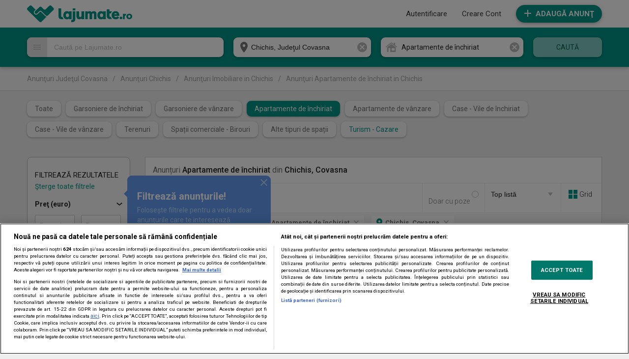

--- FILE ---
content_type: text/html; charset=UTF-8
request_url: https://lajumate.ro/anunturi_apartamente-de-inchiriat_in-chichis-cv.html
body_size: 17727
content:
<!doctype html>
<html lang="en">
	
<head>
	<title>Apartamente de inchiriat Chichis 🔑 Lajumate.ro &bull; Anunturi</title>
	<meta charset="utf-8">
	<meta http-equiv="X-UA-Compatible" content="IE=edge,chrome=1">
	<meta name="viewport" content="width=device-width, initial-scale=1">
	<meta name="ahrefs-site-verification"
		content="e9384b50ac29ca0726c289ee19bff92eed5b02a54e141c532c25693122af00f8">
	<meta name="GCD" content="YTk3ODQ3ZWZhN2I4NzZmMzBkNTEwYjJlcd49ac8bac6b9a7a599f5bdbabfb71c6" />
	<meta name="generator" content="Google Web Designer 14.0.4.1108">
	<meta name="template" content="Banner 3.0.0">
	<link
		href="https://fonts.googleapis.com/css?family=Roboto:700,regular,900|Open+Sans:700,800,regular"
		rel="stylesheet" type="text/css">
	<link rel="stylesheet" href="https://fonts.googleapis.com/css2?family=Poppins:wght@100;200;300;400;500;600;700;800;900&display=swap">
		<meta name="environment" content="gwd-googleads">
	<link rel="shortcut icon" href="/favicon.ico">
	
				<meta name="robots" content="index, follow" />
				<meta name="description" content="Chichis, Covasna. Cele mai noi anunțuri din Apartamente și garsoniere de &icirc;nchiriat 🔑. Vezi pe Lajumate.ro cea mai avantajoasă ofertă de apartamente de &icirc;nchiriat pentru nevoile și dorințele tale." />
				<meta name="keywords" content="Lajumate.ro, la jumate, la jumatate, jumate, jumatate, anunturi, anunturi gratuite, anunturi video, vanzari, vanzari online, cumparaturi online," />
				<meta name="google-site-verification" content="X2l8TQrjYJdFehIMVCoHpnkPuuvfd1sz8u6Ys6oUGfw" />
					<meta property="og:image" content="https://media1.lajumate.ro/images/lajumate-imagine-fb.png" />
				
	<script>
		// If true, start function. If false, listen for INIT.
			window.onload = function() {
			  if (Enabler.isInitialized()) {
			    enablerInitHandler();
			  } else {
			    Enabler.addEventListener(studio.events.StudioEvent.INIT, enablerInitHandler);
			  }
			}

			function enablerInitHandler() {
			  // Start polite loading, or start animation,
			  // load in your image assets, call Enabler methods,
			  // and/or include other Studio modules.
			}
	</script>

	<meta name="p:domain_verify" content="8ccd4bbe61fd400593e11081c7ea8d2c" />
	<meta property="fb:app_id" content="446315278875699" />
	<meta name="facebook-domain-verification" content="36m3ol81qrn0fzxgocci05j34sgv1f" />
	<meta name="google-site-verification" content="HMpZbQyK6QGX9rk0mcpvZ38iZ-UBEFpf02zlwcYmJAg" />

	
	<link
		href='https://fonts.googleapis.com/css?family=Roboto:700italic,700,400,400italic,500,500italic,300&subset=latin,latin-ext'
		rel='stylesheet' type='text/css'>

	<!-- CookiePro Cookies Consent Notice start for lajumate.ro -->
	<script src="https://cdn.cookielaw.org/consent/cmp.stub.js" charset="UTF-8"></script>
	<script src="https://cdn.cookielaw.org/consent/tcf.stub.js" type="text/javascript" charset="UTF-8"></script>
	<script src="https://cookie-cdn.cookiepro.com/scripttemplates/otSDKStub.js" charset="UTF-8"
		data-domain-script="42ba3b96-e410-4caf-aa24-bb68e30ecace">
	</script>

	
	<script src="https://pghub.io/js/pandg-sdk.js" type="text/javascript"></script>
	<!-- CookiePro Cookies Consent Notice end for lajumate.ro -->

	<!-- Global site tag (gtag.js) - Google Ads: 993437533 -->
	<script async src="https://www.googletagmanager.com/gtag/js?id=AW-993437533"></script>
	<script>
		window.dataLayer = window.dataLayer || []; function gtag(){dataLayer.push(arguments);} gtag('js', new Date()); gtag('config', 'AW-993437533'); 
	</script>

	
	<script>
		(function() {
	          	var insertAdsByGoogleJs = function() {
					var page = "list"; 
					var pages = ['home', 'home_reset', 'home_unsubscribe', 'list', 'agencies', 'user_ads', 'details', 'location'];

	          		if(page != '' && (pages.indexOf(page) !== -1) === true) {
			            var element = document.createElement('script');
			            var firstScript = document.getElementsByTagName('script')[0];
			            
			            element.async = true;
			            element.src = 'https://www.googletagservices.com/tag/js/gpt.js';

			            firstScript.parentNode.insertBefore(element, firstScript);
		            }
	          	};
		        
		        // Run this in an interval (every 0.1s) just in case we are still waiting for consent
		        var cnt = 0;
		        var consentSetInterval = setInterval(function(){
		            cnt += 1;
		            // Bail if we have not gotten a consent response after 60 seconds.
		            if(cnt === 600) {
		              	clearInterval(consentSetInterval);
		            }
		            if(typeof window.__tcfapi !== 'undefined') { // Check if window.__tcfapi has been set
		              	clearInterval(consentSetInterval);
		              	window.__tcfapi('addEventListener', 2, function(tcData, listenerSuccess) {
			                if(listenerSuccess) {
				                if(tcData.eventStatus === 'tcloaded' || tcData.eventStatus === 'useractioncomplete') {
				                    if(!tcData.gdprApplies) {
				                      	// GDPR DOES NOT APPLY
				                      	// Insert adsbygoogle.js onto the page.
				                      	insertAdsByGoogleJs();
				                    } else {
					                    // GDPR DOES APPLY
					                    // Purpose 1 refers to the storage and/or access of information on a device.
					                    var hasDeviceStorageAndAccessConsent = tcData.purpose.consents[1] || false;
					                    var hasGoogleAdvertisingProductsConsent = false;

					                    // Google Requires Consent for Purpose 1
					                    if(hasDeviceStorageAndAccessConsent) {
					                        // GLOBAL VENDOR LIST - https://iabeurope.eu/vendor-list-tcf-v2-0/
					                        // CHECK FOR GOOGLE ADVERTISING PRODUCTS CONSENT. (IAB Vendor ID 755)
					                        hasGoogleAdvertisingProductsConsent = tcData.vendor.consents[755] || false;
					                        // Check if the user gave Google Advertising Products consent (iab vendor 755)
					                        if(hasGoogleAdvertisingProductsConsent) {
					                          	// Insert adsbygoogle.js onto the page.
					                          	insertAdsByGoogleJs();
					                        }
					                    }
				                    }

				                    //p&g
									if(!tcData.gdprApplies) {
										var metadata = {	
								            gdpr: null,
										    gdpr_consent: null,
										    ccpa: null,
										    bp_id: 'antenatvgroup'	
								        };
								    } else {
										var metadata = {	
								            gdpr: 1,
										    gdpr_consent: tcData.tcString,
										    ccpa: null,
										    bp_id: 'antenatvgroup'		
								        };
								    }

									var config = {
					                    name: 'P&G',
					                    pixelUrl: 'https://pandg.tapad.com/tag'
					                };

	                                var tagger = Tapad.init(metadata, config);

					                var data = {
									    category: 'list',
					                };

									tagger.sync(data);
								}
			                }
		              	});
		            }
		            cnt++;
		        }, 100);
		    })();
	</script>

	<!-- Google Firebase -->
	<script src="//www.gstatic.com/firebasejs/8.10.0/firebase-app.js"></script>
	<script src="//www.gstatic.com/firebasejs/8.10.0/firebase-messaging.js"></script>

	
		<link rel="stylesheet" href="https://media1.lajumate.ro/css/desktop/list_4535f0d0c1fc3042de8cd723e803e84903a0e392.css">
	
			<script src="https://media1.lajumate.ro/js/desktop/list_f5dd8aeaee437845f3d2cea082ccb14f0d99cd1b.js"></script>
		
		<script>
		var biders=[
			{bidder: 'criteo', params: {networkId: 8796}},
			{bidder: 'teads', params: {pageId: '178089', placementId: '193094'}},
			// {bidder: "onetag", params: {pubId: "772817e52cfe72c"}},
			{bidder: 'rubicon',params: {accountId: '23572', siteId: '498458', zoneId: '2966444'}},
		]

		var adUnits = []

		var googletag = googletag || {};
		googletag.cmd = googletag.cmd || [];
		googletag.cmd.push(function() {
			googletag.pubads().disableInitialLoad();
		});

	</script>
	

	<script>
		(function(w,d,u,h,s){
				h=d.getElementsByTagName('head')[0];
				s=d.createElement('script');
				s.async=1;
				s.src=u+'/sdk.js';
				h.appendChild(s);
			})(window,document,'https://aff.carvertical.com');
	</script>

	<script>
		googletag.cmd.push(function() {
			googletag.defineSlot('/62727623/LaJumate.ro-Onescroll-Special', [1, 1], 'div-gpt-ad-1537362395059-0').addService(googletag.pubads());
			googletag.defineSlot('/62727623/Lajumate.ro-Branding-SkyLeft', [160, 600], 'div-gpt-ad-1554301163041-0').addService(googletag.pubads());
			googletag.defineSlot('/62727623/Lajumate.ro-Branding-SkyRight', [160, 601], 'div-gpt-ad-1554301114009-0').addService(googletag.pubads());
						googletag.defineSlot('/62727623/Lajumate.ro-Imobiliare-Billboard', [[970, 250], [980, 200], [728, 90]], 'div-gpt-ad-1473842345328-0').addService(googletag.pubads());
			googletag.defineSlot('/62727623/Lajumate.ro-Imobiliare-BoxLeft', [[200, 200], [160, 600]], 'div-gpt-ad-1473842345328-1').addService(googletag.pubads());
			googletag.defineSlot('/62727623/Lajumate.ro-Imobiliare-Footer', [[980, 200], [970, 250], [930, 130], [728, 90]], 'div-gpt-ad-1473842345328-3').addService(googletag.pubads());
			
						googletag.pubads().setTargeting('Lista', 'yes');
						googletag.pubads().setTargeting('Categ','imobiliare');
						
			googletag.pubads().setTargeting('mature', 'no');
			//googletag.pubads().setTargeting("RTBHouse","yes");

			googletag.pubads().enableSingleRequest();
			googletag.enableServices();
		});

		adUnits.push({
			"code":'div-gpt-ad-1537362395059-0',
			"bids":biders,
			"sizes":[1,1], "mediaTypes":{"banner":{"sizes":[1,1]}}
		});
		adUnits.push({
			"code":'div-gpt-ad-1554301163041-0',
			"bids":biders,
			"sizes":[160,600], "mediaTypes":{"banner":{"sizes":[160,600]}}
		});
		adUnits.push({
			"code":'div-gpt-ad-1554301114009-0',
			"bids":biders,
			"sizes":[160,601],	"mediaTypes":{"banner":{"sizes":[160,601]}}
		});
				adUnits.push({
			"code":'div-gpt-ad-1473842345328-0',
			"bids":biders,
			"sizes":[[970, 250], [980, 200], [728, 90]], "mediaTypes":{"banner":{"sizes":[[970, 250], [980, 200], [728, 90]]}}
		});
		adUnits.push({
			"code":'div-gpt-ad-1473842345328-1',
			"bids":biders,
			"sizes":[[200, 200], [160, 600]], "mediaTypes":{"banner":{"sizes":[[200, 200], [160, 600]]}}
		});
		adUnits.push({
			"code":'div-gpt-ad-1473842345328-3',
			"bids":biders,
			"sizes":[[980, 200], [970, 250], [930, 130], [728, 90]], "mediaTypes":{"banner":{"sizes":[[980, 200], [970, 250], [930, 130], [728, 90]]}}
		});
		
	</script>

	<!-- Start Google AdSense Custom Searcg Ads -->
		<!-- End Google AdSense Custom Searcg Ads -->
	
	
		<script>
		var PREBID_TIMEOUT = 3500;
		var FAILSAFE_TIMEOUT = 10000;
		var BIDDER_TIMEOUT=3000;
		var CMP_TIMEOUT = 8000;

		var pbjs = pbjs || {};
		pbjs.que = pbjs.que || [];


		pbjs.setConfig({
			consentManagement: {
				gdpr: {
					cmpApi: 'iab',
					timeout: CMP_TIMEOUT,
					defaultGdprScope: true
				}
			},
			enableTIDs: true,
			userSync: {
				filterSettings: {
					all: {
						bidders: '*',
						filter: 'include'
					},
				},
				userIds: [{
					name: 'teadsId',
					params: {
						pubId: 26540
					}
				}]
			},
			allowActivities: {
				accessDevice: {
					default: true
				}
			},
			currency: {
				adServerCurrency: 'EUR',
			},
			priceGranularity: 'dense',

			bidderTimeout: BIDDER_TIMEOUT
		});

		pbjs.bidderSettings = {
			standard: {
				storageAllowed: true,
			}
		}

		function initAdserver() {
			if (pbjs.initAdserverSet) return;
			pbjs.initAdserverSet = true;
			googletag.cmd.push(function () {
				pbjs.que.push(function () {
					pbjs.setTargetingForGPTAsync();
					googletag.pubads().refresh();
				});
			});
		}

		pbjs.que.push(function () {
			pbjs.addAdUnits(adUnits);
			pbjs.requestBids({
				bidsBackHandler: initAdserver,
				timeout: PREBID_TIMEOUT
			});
		});
		setTimeout(function () {
			initAdserver();
		}, FAILSAFE_TIMEOUT);

	</script>
	
	<script>
		!function (w, d, t) {
		  w.TiktokAnalyticsObject=t;var ttq=w[t]=w[t]||[];ttq.methods=["page","track","identify","instances","debug","on","off","once","ready","alias","group","enableCookie","disableCookie"],ttq.setAndDefer=function(t,e){t[e]=function(){t.push([e].concat(Array.prototype.slice.call(arguments,0)))}};for(var i=0;i<ttq.methods.length;i++)ttq.setAndDefer(ttq,ttq.methods[i]);ttq.instance=function(t){for(var e=ttq._i[t]||[],n=0;n<ttq.methods.length;n++
)ttq.setAndDefer(e,ttq.methods[n]);return e},ttq.load=function(e,n){var i="https://analytics.tiktok.com/i18n/pixel/events.js";ttq._i=ttq._i||{},ttq._i[e]=[],ttq._i[e]._u=i,ttq._t=ttq._t||{},ttq._t[e]=+new Date,ttq._o=ttq._o||{},ttq._o[e]=n||{};n=document.createElement("script");n.type="text/javascript",n.async=!0,n.src=i+"?sdkid="+e+"&lib="+t;e=document.getElementsByTagName("script")[0];e.parentNode.insertBefore(n,e)};
		  ttq.load('CHMROIRC77UBJAEB5K0G');
		  ttq.page();
		}(window, document, 'ttq');
	</script>

</head>

	<body class="page_list">
				    <div id="overlay" class="hidden_div"></div>
    <div id="overlay_content" class="rounded shadow hidden_div"></div>
    <div class="hidden_div" id="overlay_loader"
        style="width: 100%; height: 100%; position: fixed; top: 0; left: 0; z-index: 1000;">
        <div class="overlay_loader_container_inner" style="width: 100%; height: 100%; background-color: rgba(0, 0, 0, 0.5);">
        </div>
        <svg xmlns='http://www.w3.org/2000/svg' viewBox='0 0 200 200'
            style="position: absolute; top: 50%; left: 50%; transform: translate(-50%, -50%); width: 20%; height: auto;">
            <radialGradient id='a12' cx='.66' fx='.66' cy='.3125' fy='.3125'
                gradientTransform='scale(1.5)'>
                <stop offset='0' stop-color='#009688'></stop>
                <stop offset='.3' stop-color='#009688' stop-opacity='.9'></stop>
                <stop offset='.6' stop-color='#009688' stop-opacity='.6'></stop>
                <stop offset='.8' stop-color='#009688' stop-opacity='.3'></stop>
                <stop offset='1' stop-color='#009688' stop-opacity='0'></stop>
            </radialGradient>
            <circle transform-origin='center' fill='none' stroke='url(#a12)' stroke-width='15' stroke-linecap='round'
                stroke-dasharray='200 1000' stroke-dashoffset='0' cx='100' cy='100' r='70'>
                <animateTransform type='rotate' attributeName='transform' calcMode='spline' dur='1' values='360;0'
                    keyTimes='0;1' keySplines='0 0 1 1' repeatCount='indefinite'></animateTransform>
            </circle>
            <circle transform-origin='center' fill='none' opacity='.2' stroke='#009688' stroke-width='15'
                stroke-linecap='round' cx='100' cy='100' r='70'></circle>
        </svg>
    </div>
		<div id="complete_header">
			<div id="header_holder" class="colors_inversion default_dark_bg">
				<header>
					<div id="logo">
																				<a href="https://lajumate.ro">
															<img src="https://media1.lajumate.ro/images/ljm-logo-green.png" alt="Lajumate.ro">
														</a>
																												<small class="version">
																													</small>
					</div>
					<div class="menu_block">
												  
    <div id="placeholder_for_menu">
                <script>
        function makeCallmenu(){
            var params = '';
            
                                                                                
                params = 'routeName=search';
            
            Block.makeCall('menu', 'menu', params);
        }
                        if(typeof(Block) != "undefined")
                {
                    makeCallmenu();
                } 
                else 
                {
                    window.onload = function(){
                        makeCallmenu();
                    }  
                }
                
        
        </script>
    </div>
																			<!-- 1+1 Campaign  -->
															<a class="buttons add_btn btn_default_color rounded shadow"
									href="https://lajumate.ro/anunt/nou">Adaugă Anunţ 
									<span class="add_btn_free rounded shadow">GRATUIT</span>
								</a>
																		</div>
							
					</header>
			</div>
					</div>
		
	<div id="search_bar_holder" class="shadow default_bg">
				     <div class="backgr_one_plus_one">
				<div class="one_plus_one_row">
					<div class="animation_one_plus_one">
						<span class="small_price_first">Bonus &icirc;n cont: p&acirc;nă la 60&euro;</span>
						<span class="bullet1"></span>
						<a href=https://lajumate.ro/cont/credit/incarcare target="_blank" class="small_price_second">Adaugă credit</a>
						<span class="bullet2"></span>

						<span class="small_price_first">Bonus &icirc;n cont: p&acirc;nă la 60&euro;</span>
						<span class="bullet1"></span>
						<a href=https://lajumate.ro/cont/credit/incarcare target="_blank" class="small_price_second">Adaugă credit</a>
						<span class="bullet2"></span>

						<span class="small_price_first">Bonus &icirc;n cont: p&acirc;nă la 60&euro;</span>
						<span class="bullet1"></span>
						<a href=https://lajumate.ro/cont/credit/incarcare target="_blank" class="small_price_second">Adaugă credit</a>
						<span class="bullet2"></span>

						<span class="small_price_first">Bonus &icirc;n cont: p&acirc;nă la 60&euro;</span>
						<span class="bullet1"></span>
						<a href=https://lajumate.ro/cont/credit/incarcare target="_blank" class="small_price_second">Adaugă credit</a>
						<span class="bullet2"></span>

						<span class="small_price_first">Bonus &icirc;n cont: p&acirc;nă la 60&euro;</span>
						<span class="bullet1"></span>
						<a href=https://lajumate.ro/cont/credit/incarcare target="_blank" class="small_price_second">Adaugă credit</a>
						<span class="bullet2"></span>

						<span class="small_price_first">Bonus &icirc;n cont: p&acirc;nă la 60&euro;</span>
						<span class="bullet1"></span>
						<a href=https://lajumate.ro/cont/credit/incarcare target="_blank" class="small_price_second">Adaugă credit</a>
						<span class="bullet2"></span>

						<span class="small_price_first">Bonus &icirc;n cont: p&acirc;nă la 60&euro;</span>
						<span class="bullet1"></span>
						<a href=https://lajumate.ro/cont/credit/incarcare target="_blank" class="small_price_second">Adaugă credit</a>
						<span class="bullet2"></span>

						<span class="small_price_first">Bonus &icirc;n cont: p&acirc;nă la 60&euro;</span>
						<span class="bullet1"></span>
						<a href=https://lajumate.ro/cont/credit/incarcare target="_blank" class="small_price_second">Adaugă credit</a>
						<span class="bullet2"></span>

						<span class="small_price_first">Bonus &icirc;n cont: p&acirc;nă la 60&euro;</span>
						<span class="bullet1"></span>
						<a href=https://lajumate.ro/cont/credit/incarcare target="_blank" class="small_price_second">Adaugă credit</a>
						<span class="bullet2"></span>

						<span class="small_price_first">Bonus &icirc;n cont: p&acirc;nă la 60&euro;</span>
						<span class="bullet1"></span>
						<a href=https://lajumate.ro/cont/credit/incarcare target="_blank" class="small_price_second">Adaugă credit</a>
						<span class="bullet2"></span>

						<span class="small_price_first">Bonus &icirc;n cont: p&acirc;nă la 60&euro;</span>
						<span class="bullet1"></span>
						<a href=https://lajumate.ro/cont/credit/incarcare target="_blank" class="small_price_second">Adaugă credit</a>
						<span class="bullet2"></span>

						<span class="small_price_first">Bonus &icirc;n cont: p&acirc;nă la 60&euro;</span>
						<span class="bullet1"></span>
						<a href=https://lajumate.ro/cont/credit/incarcare target="_blank" class="small_price_second">Adaugă credit</a>
						<span class="bullet2"></span>

						<span class="small_price_first">Bonus &icirc;n cont: p&acirc;nă la 60&euro;</span>
						<span class="bullet1"></span>
						<a href=https://lajumate.ro/cont/credit/incarcare class="small_price_second">Adaugă credit</a>
						<span class="bullet2"></span>

						<span class="small_price_first">Bonus &icirc;n cont: p&acirc;nă la 60&euro;</span>
						<span class="bullet1"></span>
						<a href=https://lajumate.ro/cont/credit/incarcare target="_blank" class="small_price_second">Adaugă credit</a>
						<span class="bullet2"></span>

						<span class="small_price_first">Bonus &icirc;n cont: p&acirc;nă la 60&euro;</span>
						<span class="bullet1"></span>
						<a href=https://lajumate.ro/cont/credit/incarcare target="_blank" class="small_price_second">Adaugă credit</a>
						<span class="bullet2"></span>

						<span class="small_price_first">Bonus &icirc;n cont: p&acirc;nă la 60&euro;</span>
						<span class="bullet1"></span>
						<a href=https://lajumate.ro/cont/credit/incarcare target="_blank" class="small_price_second">Adaugă credit</a>
						<span class="bullet2"></span>

						<span class="small_price_first">Bonus &icirc;n cont: p&acirc;nă la 60&euro;</span>
						<span class="bullet1"></span>
						<a href=https://lajumate.ro/cont/credit/incarcare target="_blank" class="small_price_second">Adaugă credit</a>
						<span class="bullet2"></span>

						<span class="small_price_first">Bonus &icirc;n cont: p&acirc;nă la 60&euro;</span>
						<span class="bullet1"></span>
						<a href=https://lajumate.ro/cont/credit/incarcare target="_blank" class="small_price_second">Adaugă credit</a>
						<span class="bullet2"></span>

						<span class="small_price_first">Bonus &icirc;n cont: p&acirc;nă la 60&euro;</span>
						<span class="bullet1"></span>
						<a href=https://lajumate.ro/cont/credit/incarcare target="_blank" class="small_price_second">Adaugă credit</a>
						<span class="bullet2"></span>

						<span class="small_price_first">Bonus &icirc;n cont: p&acirc;nă la 60&euro;</span>
						<span class="bullet1"></span>
						<a href=https://lajumate.ro/cont/credit/incarcare target="_blank" class="small_price_second">Adaugă credit</a>
						<span class="bullet2"></span>

						<span class="small_price_first">Bonus &icirc;n cont: p&acirc;nă la 60&euro;</span>
						<span class="bullet1"></span>
						<a href=https://lajumate.ro/cont/credit/incarcare target="_blank" class="small_price_second">Adaugă credit</a>
						<span class="bullet2"></span>

						<span class="small_price_first">Bonus &icirc;n cont: p&acirc;nă la 60&euro;</span>
						<span class="bullet1"></span>
						<a href=https://lajumate.ro/cont/credit/incarcare target="_blank" class="small_price_second">Adaugă credit</a>
						<span class="bullet2"></span>

						<span class="small_price_first">Bonus &icirc;n cont: p&acirc;nă la 60&euro;</span>
						<span class="bullet1"></span>
						<a href=https://lajumate.ro/cont/credit/incarcare target="_blank" class="small_price_second">Adaugă credit</a>
						<span class="bullet2"></span>

						<span class="small_price_first">Bonus &icirc;n cont: p&acirc;nă la 60&euro;</span>
						<span class="bullet1"></span>
						<a href=https://lajumate.ro/cont/credit/incarcare target="_blank" class="small_price_second">Adaugă credit</a>
						<span class="bullet2"></span>

						<span class="small_price_first">Bonus &icirc;n cont: p&acirc;nă la 60&euro;</span>
						<span class="bullet1"></span>
						<a href=https://lajumate.ro/cont/credit/incarcare target="_blank" class="small_price_second">Adaugă credit</a>
						<span class="bullet2"></span>

						<span class="small_price_first">Bonus &icirc;n cont: p&acirc;nă la 60&euro;</span>
						<span class="bullet1"></span>
						<a href=https://lajumate.ro/cont/credit/incarcare target="_blank" class="small_price_second">Adaugă credit</a>
						<span class="bullet2"></span>

						<span class="small_price_first">Bonus &icirc;n cont: p&acirc;nă la 60&euro;</span>
						<span class="bullet1"></span>
						<a href=https://lajumate.ro/cont/credit/incarcare target="_blank" class="small_price_second">Adaugă credit</a>
						<span class="bullet2"></span>

						<span class="small_price_first">Bonus &icirc;n cont: p&acirc;nă la 60&euro;</span>
						<span class="bullet1"></span>
						<a href=https://lajumate.ro/cont/credit/incarcare target="_blank" class="small_price_second">Adaugă credit</a>
						<span class="bullet2"></span>

						<span class="small_price_first">Bonus &icirc;n cont: p&acirc;nă la 60&euro;</span>
						<span class="bullet1"></span>
						<a href=https://lajumate.ro/cont/credit/incarcare target="_blank" class="small_price_second">Adaugă credit</a>
						<span class="bullet2"></span>

						<span class="small_price_first">Bonus &icirc;n cont: p&acirc;nă la 60&euro;</span>
						<span class="bullet1"></span>
						<a href=https://lajumate.ro/cont/credit/incarcare target="_blank" class="small_price_second">Adaugă credit</a>
						<span class="bullet2"></span>

						<span class="small_price_first">Bonus &icirc;n cont: p&acirc;nă la 60&euro;</span>
						<span class="bullet1"></span>
						<a href=https://lajumate.ro/cont/credit/incarcare target="_blank" class="small_price_second">Adaugă credit</a>
						<span class="bullet2"></span>

						<span class="small_price_first">Bonus &icirc;n cont: p&acirc;nă la 60&euro;</span>
						<span class="bullet1"></span>
						<a href=https://lajumate.ro/cont/credit/incarcare target="_blank" class="small_price_second">Adaugă credit</a>
						<span class="bullet2"></span>
					</div>
				</div>
			</div>
				<div id="search_bar">
				
	        <form method="POST" action="https://lajumate.ro/anunturi.html" accept-charset="UTF-8" id="search_bar_form" autocomplete="off" onsubmit="Search.submit(event); return false;"><input name="_token" type="hidden" value="NL19QypiZSkUcHT92dTVqR6CfgOUBPGyMgV8JXMB">

	        	<div id="hold_together">
		            		                <div class="for_margin field q_container">
                

        
            

            <input class="text_input rounded shadow" id="search" placeholder="Caută pe Lajumate.ro" onkeyup="toggle_close(this, &#039;#clear_search&#039;)" onclick="Search.init()" name="q" type="text" value="">

            
                    	
        	            
            <span class="error"></span>
            <i></i>
            
            
                
        
    </div>
	<div id="suggested_words" class="hidden_div shadow rounded"></div>

		            		                <div class="for_margin field city_id_container">
                

        
            

            <input id="city_id" name="city_id" type="hidden" value="3517">

            
                    	
        	            
            <span class="error"></span>
            <i></i>
            
            
                
        
    </div>

		            		                <div class="for_margin field county_id_container">
                

        
            

            <input id="county_id" name="county_id" type="hidden" value="15">

            
                    	
        	            
            <span class="error"></span>
            <i></i>
            
            
                
        
    </div>

		            		                <div class="for_margin field location_container">
                

        
            

            <input class="text_input rounded shadow" id="location" placeholder="Introdu locaţia..." name="location" type="text" value="Chichis, Judeţul Covasna">

            
                    	
        	            
            <span class="error"></span>
            <i></i>
            
            
                
        
    </div>

		            		                <div class="for_margin field category_id_container">
                

        
            

            <input name="category_id" type="hidden" value="18">

            
                    	
        	            
            <span class="error"></span>
            <i></i>
            
            
                
        
    </div>

		            		                <div class="show_search_options"><i></i><div class="search_options hidden_div shadow rounded"><i></i>

<label id="only_with_images_holder" class="for_margin checkboxes label_only_with_images ">
    <div class="field checkbox_field only_with_images_container">
        <input id="only_with_images" onchange="Filters.onlyWithImagesList();" name="only_with_images" type="checkbox" value="1">
        <label for="only_with_images"> </label>       
        <span class="error"></span>
    </div>
            <span>Doar cu poze</span>
    
    </label>

	</div></div>

		            		                <div class="for_margin field params_container">
                

        
            

            <input id="params" name="params" type="hidden" value="{&quot;category_id&quot;:18,&quot;city_id&quot;:3517,&quot;county_id&quot;:15,&quot;currency&quot;:&quot;eur&quot;}">

            
                    	
        	            
            <span class="error"></span>
            <i></i>
            
            
                
        
    </div>

		            		    	
		    				            <div id="default_cat" class="field">
		            	<i class="cat_ico18"></i>
		            	<span tabindex="0" id="categSelect" class="rounded shadow">Apartamente de &icirc;nchiriat</span>
		            	  	
		            			            		<ul id="category_menu" class="select_menu shadow hidden_div">
		            					            				<li class="">
		            					<i class="cat_ico0"></i>
		            					<a href="#" title="Toate" onclick="Filters.changeCateg(0); return false;">Toate</a>
		            							            				</li>
		            					            				<li class="childs">
		            					<i class="cat_ico1"></i>
		            					<a href="#" title="Auto-Moto-Nautic" onclick="Filters.changeCateg(1); return false;">Auto-Moto-Nautic</a>
		            							            						<ul id="child1" class="shadow">
		            							<li><a href="#" title="Toate din categorie" onclick="Filters.changeCateg(1); return false;">Toate din Auto-Moto-Nautic</a></li>
		            									            								<li><a href="#" title="Autoturisme" onclick="Filters.changeCateg(25); return false;">Autoturisme</a></li>
		            									            								<li><a href="#" title="Motociclete - ATV - Scutere" onclick="Filters.changeCateg(26); return false;">Motociclete - ATV - Scutere</a></li>
		            									            								<li><a href="#" title="Camioane - Utilitare - Bărci" onclick="Filters.changeCateg(27); return false;">Camioane - Utilitare - Bărci</a></li>
		            									            								<li><a href="#" title="Piese - Accesorii - Consumabile" onclick="Filters.changeCateg(28); return false;">Piese - Accesorii - Consumabile</a></li>
		            									            								<li><a href="#" title="Jante - Anvelope" onclick="Filters.changeCateg(29); return false;">Jante - Anvelope</a></li>
		            									            									            						</ul>
		            							            				</li>
		            					            				<li class="childs">
		            					<i class="cat_ico2"></i>
		            					<a href="#" title="Imobiliare" onclick="Filters.changeCateg(2); return false;">Imobiliare</a>
		            							            						<ul id="child2" class="shadow">
		            							<li><a href="#" title="Toate din categorie" onclick="Filters.changeCateg(2); return false;">Toate din Imobiliare</a></li>
		            									            								<li><a href="#" title="Garsoniere de &icirc;nchiriat" onclick="Filters.changeCateg(16); return false;">Garsoniere de &icirc;nchiriat</a></li>
		            									            								<li><a href="#" title="Garsoniere de v&acirc;nzare" onclick="Filters.changeCateg(17); return false;">Garsoniere de v&acirc;nzare</a></li>
		            									            								<li><a href="#" title="Apartamente de &icirc;nchiriat" onclick="Filters.changeCateg(18); return false;">Apartamente de &icirc;nchiriat</a></li>
		            									            								<li><a href="#" title="Apartamente de v&acirc;nzare" onclick="Filters.changeCateg(19); return false;">Apartamente de v&acirc;nzare</a></li>
		            									            								<li><a href="#" title="Case - Vile de &icirc;nchiriat" onclick="Filters.changeCateg(20); return false;">Case - Vile de &icirc;nchiriat</a></li>
		            									            								<li><a href="#" title="Case - Vile de v&acirc;nzare" onclick="Filters.changeCateg(21); return false;">Case - Vile de v&acirc;nzare</a></li>
		            									            								<li><a href="#" title="Terenuri" onclick="Filters.changeCateg(22); return false;">Terenuri</a></li>
		            									            								<li><a href="#" title="Spații comerciale - Birouri" onclick="Filters.changeCateg(23); return false;">Spații comerciale - Birouri</a></li>
		            									            								<li><a href="#" title="Alte tipuri de spații" onclick="Filters.changeCateg(24); return false;">Alte tipuri de spații</a></li>
		            									            										            							<li><a href="#" title="Turism - Cazare" onclick="Filters.changeCateg(59); return false;" class="extra_categ">Turism - Cazare</a></li>
		            									            						</ul>
		            							            				</li>
		            					            				<li class="childs">
		            					<i class="cat_ico3"></i>
		            					<a href="#" title="Electronice-Electrocasnice" onclick="Filters.changeCateg(3); return false;">Electronice-Electrocasnice</a>
		            							            						<ul id="child3" class="shadow">
		            							<li><a href="#" title="Toate din categorie" onclick="Filters.changeCateg(3); return false;">Toate din Electronice-Electrocasnice</a></li>
		            									            								<li><a href="#" title="Laptop - PC - Periferice" onclick="Filters.changeCateg(39); return false;">Laptop - PC - Periferice</a></li>
		            									            								<li><a href="#" title="Telefoane" onclick="Filters.changeCateg(40); return false;">Telefoane</a></li>
		            									            								<li><a href="#" title="Tablete - eReadere - Gadgeturi" onclick="Filters.changeCateg(41); return false;">Tablete - eReadere - Gadgeturi</a></li>
		            									            								<li><a href="#" title="TV - Audio - Foto - Video" onclick="Filters.changeCateg(42); return false;">TV - Audio - Foto - Video</a></li>
		            									            								<li><a href="#" title="Jocuri - Console" onclick="Filters.changeCateg(43); return false;">Jocuri - Console</a></li>
		            									            								<li><a href="#" title="Electrocasnice" onclick="Filters.changeCateg(44); return false;">Electrocasnice</a></li>
		            									            								<li><a href="#" title="Echipamente de birou" onclick="Filters.changeCateg(60); return false;">Echipamente de birou</a></li>
		            									            									            						</ul>
		            							            				</li>
		            					            				<li class="childs">
		            					<i class="cat_ico4"></i>
		            					<a href="#" title="Casă-Gradină" onclick="Filters.changeCateg(4); return false;">Casă-Gradină</a>
		            							            						<ul id="child4" class="shadow">
		            							<li><a href="#" title="Toate din categorie" onclick="Filters.changeCateg(4); return false;">Toate din Casă-Gradină</a></li>
		            									            								<li><a href="#" title="Mobilă - Decorațiuni" onclick="Filters.changeCateg(45); return false;">Mobilă - Decorațiuni</a></li>
		            									            								<li><a href="#" title="Grădină - Plante - Pomi" onclick="Filters.changeCateg(46); return false;">Grădină - Plante - Pomi</a></li>
		            									            								<li><a href="#" title="Renovări - Construcții - Bricolaj" onclick="Filters.changeCateg(47); return false;">Renovări - Construcții - Bricolaj</a></li>
		            									            								<li><a href="#" title="Climatizare - Electrice" onclick="Filters.changeCateg(48); return false;">Climatizare - Electrice</a></li>
		            									            								<li><a href="#" title="Menaj - Uz casnic" onclick="Filters.changeCateg(49); return false;">Menaj - Uz casnic</a></li>
		            									            									            						</ul>
		            							            				</li>
		            					            				<li class="childs">
		            					<i class="cat_ico5"></i>
		            					<a href="#" title="Modă-Frumusețe" onclick="Filters.changeCateg(5); return false;">Modă-Frumusețe</a>
		            							            						<ul id="child5" class="shadow">
		            							<li><a href="#" title="Toate din categorie" onclick="Filters.changeCateg(5); return false;">Toate din Modă-Frumusețe</a></li>
		            									            								<li><a href="#" title="&Icirc;mbrăcăminte" onclick="Filters.changeCateg(30); return false;">&Icirc;mbrăcăminte</a></li>
		            									            								<li><a href="#" title="&Icirc;ncălțăminte" onclick="Filters.changeCateg(31); return false;">&Icirc;ncălțăminte</a></li>
		            									            								<li><a href="#" title="Accesorii - Bijuterii" onclick="Filters.changeCateg(32); return false;">Accesorii - Bijuterii</a></li>
		            									            								<li><a href="#" title="Cosmetice - &Icirc;ngrijire personală" onclick="Filters.changeCateg(33); return false;">Cosmetice - &Icirc;ngrijire personală</a></li>
		            									            									            						</ul>
		            							            				</li>
		            					            				<li class="childs">
		            					<i class="cat_ico6"></i>
		            					<a href="#" title="Mămici și pitici" onclick="Filters.changeCateg(6); return false;">Mămici și pitici</a>
		            							            						<ul id="child6" class="shadow">
		            							<li><a href="#" title="Toate din categorie" onclick="Filters.changeCateg(6); return false;">Toate din Mămici și pitici</a></li>
		            									            								<li><a href="#" title="Haine - &Icirc;ncălțăminte - Accesorii" onclick="Filters.changeCateg(34); return false;">Haine - &Icirc;ncălțăminte - Accesorii</a></li>
		            									            								<li><a href="#" title="Alimentație - Igienă" onclick="Filters.changeCateg(35); return false;">Alimentație - Igienă</a></li>
		            									            								<li><a href="#" title="Plimbare - Joacă" onclick="Filters.changeCateg(36); return false;">Plimbare - Joacă</a></li>
		            									            								<li><a href="#" title="Camera copilului - Școală" onclick="Filters.changeCateg(37); return false;">Camera copilului - Școală</a></li>
		            									            								<li><a href="#" title="Pentru Mămici" onclick="Filters.changeCateg(38); return false;">Pentru Mămici</a></li>
		            									            									            						</ul>
		            							            				</li>
		            					            				<li class="childs">
		            					<i class="cat_ico7"></i>
		            					<a href="#" title="Afaceri-Servicii" onclick="Filters.changeCateg(7); return false;">Afaceri-Servicii</a>
		            							            						<ul id="child7" class="shadow">
		            							<li><a href="#" title="Toate din categorie" onclick="Filters.changeCateg(7); return false;">Toate din Afaceri-Servicii</a></li>
		            									            								<li><a href="#" title="Prestări servicii" onclick="Filters.changeCateg(11); return false;">Prestări servicii</a></li>
		            									            								<li><a href="#" title="Afaceri - Echipamente profesionale" onclick="Filters.changeCateg(12); return false;">Afaceri - Echipamente profesionale</a></li>
		            									            								<li><a href="#" title="Tehnică medicală" onclick="Filters.changeCateg(13); return false;">Tehnică medicală</a></li>
		            									            									            						</ul>
		            							            				</li>
		            					            				<li class="childs">
		            					<i class="cat_ico8"></i>
		            					<a href="#" title="Locuri de muncă" onclick="Filters.changeCateg(8); return false;">Locuri de muncă</a>
		            							            						<ul id="child8" class="shadow">
		            							<li><a href="#" title="Toate din categorie" onclick="Filters.changeCateg(8); return false;">Toate din Locuri de muncă</a></li>
		            									            								<li><a href="#" title="Muncă &icirc;n Rom&acirc;nia" onclick="Filters.changeCateg(14); return false;">Muncă &icirc;n Rom&acirc;nia</a></li>
		            									            								<li><a href="#" title="Muncă &icirc;n străinătate" onclick="Filters.changeCateg(15); return false;">Muncă &icirc;n străinătate</a></li>
		            									            								<li><a href="#" title="Căutări locuri de muncă" onclick="Filters.changeCateg(62); return false;">Căutări locuri de muncă</a></li>
		            									            									            						</ul>
		            							            				</li>
		            					            				<li class="childs">
		            					<i class="cat_ico9"></i>
		            					<a href="#" title="Animale-Agro-Industrie" onclick="Filters.changeCateg(9); return false;">Animale-Agro-Industrie</a>
		            							            						<ul id="child9" class="shadow">
		            							<li><a href="#" title="Toate din categorie" onclick="Filters.changeCateg(9); return false;">Toate din Animale-Agro-Industrie</a></li>
		            									            								<li><a href="#" title="Animale de companie" onclick="Filters.changeCateg(50); return false;">Animale de companie</a></li>
		            									            								<li><a href="#" title="Animale domestice și păsări" onclick="Filters.changeCateg(51); return false;">Animale domestice și păsări</a></li>
		            									            								<li><a href="#" title="Utilaje agricole - Industrie" onclick="Filters.changeCateg(52); return false;">Utilaje agricole - Industrie</a></li>
		            									            								<li><a href="#" title="Produse alimentare" onclick="Filters.changeCateg(53); return false;">Produse alimentare</a></li>
		            									            								<li><a href="#" title="Alte agro" onclick="Filters.changeCateg(54); return false;">Alte agro</a></li>
		            									            									            						</ul>
		            							            				</li>
		            					            				<li class="childs">
		            					<i class="cat_ico10"></i>
		            					<a href="#" title="Sport-Hobby-Timpul tău liber" onclick="Filters.changeCateg(10); return false;">Sport-Hobby-Timpul tău liber</a>
		            							            						<ul id="child10" class="shadow">
		            							<li><a href="#" title="Toate din categorie" onclick="Filters.changeCateg(10); return false;">Toate din Sport-Hobby-Timpul tău liber</a></li>
		            									            								<li><a href="#" title="Articole sportive - Timp liber" onclick="Filters.changeCateg(55); return false;">Articole sportive - Timp liber</a></li>
		            									            								<li><a href="#" title="Cărți - Reviste - Filme" onclick="Filters.changeCateg(56); return false;">Cărți - Reviste - Filme</a></li>
		            									            								<li><a href="#" title="Muzică - Instrumente muzicale" onclick="Filters.changeCateg(57); return false;">Muzică - Instrumente muzicale</a></li>
		            									            								<li><a href="#" title="Obiecte de colecție - Antichități" onclick="Filters.changeCateg(58); return false;">Obiecte de colecție - Antichități</a></li>
		            									            								<li><a href="#" title="Turism - Cazare" onclick="Filters.changeCateg(59); return false;">Turism - Cazare</a></li>
		            									            								<li><a href="#" title="Biciclete și accesorii" onclick="Filters.changeCateg(61); return false;">Biciclete și accesorii</a></li>
		            									            									            						</ul>
		            							            				</li>
		            					            		</ul>
		            			            </div>

		            <input class="buttons search_btn light_green rounded shadow" type="submit" value="Caută">
		            
		            <a href="#" id="clear_search" onclick="Filters.clearSearch(3); return false;"></a>
		            <a href="#" id="clear_search_location" onclick="Filters.clearSearch(1); return false;"></a>
		            <a href="#" id="clear_search_category" onclick="Filters.clearSearch(2); return false;"></a>
	            </div>

	            <div id="outside_filters" class="hidden_div"></div>

	        </form>

				
	<div id="location_map" class="hidden_div">            
		<i></i>
		<a class="close_btn" onclick="Overlay.close(); return false;" href="#"></a>
		<div id="map_holder"></div>

		<div id="location_area_holder">
    		<div id="popup_location" class="popup_location no_info">
	
	
			<div class="counties_grup">
							<a id="title_0" class="counties_common bold_text" href="#" onclick="LocationMap.manageLocations(0, 0, 1, ''); return false;">Toată Rom&acirc;nia</a>
							<a id="title_1" class="counties_common" href="#" onclick="LocationMap.manageLocations(1, 0, 0, ''); return false;">Alba</a>
							<a id="title_2" class="counties_common" href="#" onclick="LocationMap.manageLocations(2, 0, 0, ''); return false;">Arad</a>
							<a id="title_3" class="counties_common" href="#" onclick="LocationMap.manageLocations(3, 0, 0, ''); return false;">Arges</a>
							<a id="title_4" class="counties_common" href="#" onclick="LocationMap.manageLocations(4, 0, 0, ''); return false;">Bacau</a>
							<a id="title_5" class="counties_common" href="#" onclick="LocationMap.manageLocations(5, 0, 0, ''); return false;">Bihor</a>
							<a id="title_6" class="counties_common" href="#" onclick="LocationMap.manageLocations(6, 0, 0, ''); return false;">Bistrita-Nasaud</a>
							<a id="title_7" class="counties_common" href="#" onclick="LocationMap.manageLocations(7, 0, 0, ''); return false;">Botosani</a>
							<a id="title_8" class="counties_common" href="#" onclick="LocationMap.manageLocations(8, 0, 0, ''); return false;">Braila</a>
							<a id="title_9" class="counties_common" href="#" onclick="LocationMap.manageLocations(9, 0, 0, ''); return false;">Brasov</a>
							<a id="title_25" class="counties_common" href="#" onclick="LocationMap.manageLocations(25, 0, 0, ''); return false;">Bucuresti-Ilfov</a>
					</div>
			<div class="counties_grup">
							<a id="title_10" class="counties_common" href="#" onclick="LocationMap.manageLocations(10, 0, 0, ''); return false;">Buzau</a>
							<a id="title_11" class="counties_common" href="#" onclick="LocationMap.manageLocations(11, 0, 0, ''); return false;">Calarasi</a>
							<a id="title_12" class="counties_common" href="#" onclick="LocationMap.manageLocations(12, 0, 0, ''); return false;">Caras-Severin</a>
							<a id="title_13" class="counties_common" href="#" onclick="LocationMap.manageLocations(13, 0, 0, ''); return false;">Cluj</a>
							<a id="title_14" class="counties_common" href="#" onclick="LocationMap.manageLocations(14, 0, 0, ''); return false;">Constanta</a>
							<a id="title_15" class="counties_common" href="#" onclick="LocationMap.manageLocations(15, 0, 0, ''); return false;">Covasna</a>
							<a id="title_16" class="counties_common" href="#" onclick="LocationMap.manageLocations(16, 0, 0, ''); return false;">Dambovita</a>
							<a id="title_17" class="counties_common" href="#" onclick="LocationMap.manageLocations(17, 0, 0, ''); return false;">Dolj</a>
							<a id="title_18" class="counties_common" href="#" onclick="LocationMap.manageLocations(18, 0, 0, ''); return false;">Galati</a>
							<a id="title_19" class="counties_common" href="#" onclick="LocationMap.manageLocations(19, 0, 0, ''); return false;">Giurgiu</a>
							<a id="title_20" class="counties_common" href="#" onclick="LocationMap.manageLocations(20, 0, 0, ''); return false;">Gorj</a>
					</div>
			<div class="counties_grup">
							<a id="title_21" class="counties_common" href="#" onclick="LocationMap.manageLocations(21, 0, 0, ''); return false;">Harghita</a>
							<a id="title_22" class="counties_common" href="#" onclick="LocationMap.manageLocations(22, 0, 0, ''); return false;">Hunedoara</a>
							<a id="title_23" class="counties_common" href="#" onclick="LocationMap.manageLocations(23, 0, 0, ''); return false;">Ialomita</a>
							<a id="title_24" class="counties_common" href="#" onclick="LocationMap.manageLocations(24, 0, 0, ''); return false;">Iasi</a>
							<a id="title_42" class="counties_common" href="#" onclick="LocationMap.manageLocations(42, 0, 0, ''); return false;">Internațional</a>
							<a id="title_26" class="counties_common" href="#" onclick="LocationMap.manageLocations(26, 0, 0, ''); return false;">Maramures</a>
							<a id="title_27" class="counties_common" href="#" onclick="LocationMap.manageLocations(27, 0, 0, ''); return false;">Mehedinti</a>
							<a id="title_28" class="counties_common" href="#" onclick="LocationMap.manageLocations(28, 0, 0, ''); return false;">Mures</a>
							<a id="title_29" class="counties_common" href="#" onclick="LocationMap.manageLocations(29, 0, 0, ''); return false;">Neamt</a>
							<a id="title_30" class="counties_common" href="#" onclick="LocationMap.manageLocations(30, 0, 0, ''); return false;">Olt</a>
							<a id="title_31" class="counties_common" href="#" onclick="LocationMap.manageLocations(31, 0, 0, ''); return false;">Prahova</a>
					</div>
			<div class="counties_grup">
							<a id="title_32" class="counties_common" href="#" onclick="LocationMap.manageLocations(32, 0, 0, ''); return false;">Salaj</a>
							<a id="title_33" class="counties_common" href="#" onclick="LocationMap.manageLocations(33, 0, 0, ''); return false;">Satu-Mare</a>
							<a id="title_34" class="counties_common" href="#" onclick="LocationMap.manageLocations(34, 0, 0, ''); return false;">Sibiu</a>
							<a id="title_35" class="counties_common" href="#" onclick="LocationMap.manageLocations(35, 0, 0, ''); return false;">Suceava</a>
							<a id="title_36" class="counties_common" href="#" onclick="LocationMap.manageLocations(36, 0, 0, ''); return false;">Teleorman</a>
							<a id="title_37" class="counties_common" href="#" onclick="LocationMap.manageLocations(37, 0, 0, ''); return false;">Timis</a>
							<a id="title_38" class="counties_common" href="#" onclick="LocationMap.manageLocations(38, 0, 0, ''); return false;">Tulcea</a>
							<a id="title_39" class="counties_common" href="#" onclick="LocationMap.manageLocations(39, 0, 0, ''); return false;">Valcea</a>
							<a id="title_40" class="counties_common" href="#" onclick="LocationMap.manageLocations(40, 0, 0, ''); return false;">Vaslui</a>
							<a id="title_41" class="counties_common" href="#" onclick="LocationMap.manageLocations(41, 0, 0, ''); return false;">Vrancea</a>
					</div>
	
	</div>    		<div id="cities_list_holder"></div>
    	</div>
    </div>
		

	        			
        </div>
    </div>

		

    

	

    
	

						
			
								
																			
	<div id="breadcrumbs_holder">
		<div id="breadcrumbs">
							<a href="https://lajumate.ro/anunturi_in-covasna.html">Anunţuri Judeţul Covasna</a>
									<span>/</span>
											<a href="https://lajumate.ro/anunturi_in-chichis-cv.html">Anunţuri Chichis</a>
									<span>/</span>
											<a href="https://lajumate.ro/anunturi_imobiliare_in-chichis-cv.html">Anunţuri Imobiliare in Chichis</a>
									<span>/</span>
											<a href="https://lajumate.ro/anunturi_apartamente-de-inchiriat_in-chichis-cv.html">Anunţuri Apartamente de &icirc;nchiriat in Chichis</a>
								    </div>
    </div>
    
																										
	<div class="clear"></div>
	<div id="container_holder">
		<div id="container">
			            
    
        
    
            	
				<div id="subcategories_list">
							<a href="https://lajumate.ro/anunturi_imobiliare_in-chichis-cv.html" class="rounded ">Toate</a>
							<a href="https://lajumate.ro/anunturi_garsoniere-de-inchiriat_in-chichis-cv.html" class="rounded ">Garsoniere de &icirc;nchiriat</a>
							<a href="https://lajumate.ro/anunturi_garsoniere-de-vanzare_in-chichis-cv.html" class="rounded ">Garsoniere de v&acirc;nzare</a>
							<a href="https://lajumate.ro/anunturi_apartamente-de-inchiriat_in-chichis-cv.html" class="rounded active_subcateg ">Apartamente de &icirc;nchiriat</a>
							<a href="https://lajumate.ro/anunturi_apartamente-de-vanzare_in-chichis-cv.html" class="rounded ">Apartamente de v&acirc;nzare</a>
							<a href="https://lajumate.ro/anunturi_case-vile-de-inchiriat_in-chichis-cv.html" class="rounded ">Case - Vile de &icirc;nchiriat</a>
							<a href="https://lajumate.ro/anunturi_case-vile-de-vanzare_in-chichis-cv.html" class="rounded ">Case - Vile de v&acirc;nzare</a>
							<a href="https://lajumate.ro/anunturi_terenuri_in-chichis-cv.html" class="rounded ">Terenuri</a>
							<a href="https://lajumate.ro/anunturi_spatii-comerciale-birouri_in-chichis-cv.html" class="rounded ">Spații comerciale - Birouri</a>
							<a href="https://lajumate.ro/anunturi_alte-tipuri-de-spatii_in-chichis-cv.html" class="rounded ">Alte tipuri de spații</a>
							<a href="https://lajumate.ro/anunturi_turism-cazare_in-chichis-cv.html" class="rounded extra_categ">Turism - Cazare</a>
					</div>
		
        
       
                    <div style="width: 960px; display: block; margin: 0px auto; padding: 10px 0px 10px 0px; overflow: hidden; text-align: center;" class="billboard_banner">
	<!-- /62727623/Lajumate.ro-Imobiliare-Billboard -->
	<div id='div-gpt-ad-1473842345328-0'>
		<script>
			googletag.cmd.push(function() { googletag.display('div-gpt-ad-1473842345328-0'); });
		</script>
	</div>
</div>                		<div class="filters">
				 
			 	
 	
	<div id="tooltip_info" class="tooltip_info">  
		<i class="left_arrow"></i>
		<div class="tooltip_info_content rounded bottom_shadow">
			<a class="close_tooltip" href="#" onclick="Tooltip.closeTooltip(18); return false;"></a>
	    	<span>Filtrează anunțurile!</span>
	    	<p>Folosește filtrele pentru a vedea doar anunțurile care te interesează</p>
		</div>
	</div>

				<div id="filters_border" class="rounded">
			<span id="filters_headline">Filtrează rezultatele</span>
			<a href="https://lajumate.ro/cauta.html" class="delete_filters" id="delete_filters">Şterge toate filtrele</a>
							<a href="#" id="price_from_lbl" class="filter_label expand_filters" onclick="Manage.toggleFilters(this); return false;">Preţ (euro)</a><div class="hold_filters visible_div">


<div class="for_margin field price_from_container">
                

        
            

            <input id="price_from" placeholder="Preț min" class="range is_number" name="price_from" type="text" value="">

            
                    	
        	            
            <span class="error"></span>
            <i></i>
            
            
                
        
    </div>
	<span class="delimiter_line">-</span>

							<div class="for_margin field price_to_container">
                

        
            

            <input id="price_to" placeholder="Preț max" class="range is_number" name="price_to" type="text" value="">

            
                    	
        	            
            <span class="error"></span>
            <i></i>
            
            
                
        
    </div>
	</div>

							<a href="#" id="location_lbl" class="filter_label " onclick="Manage.toggleFilters(this); return false;">Localitate, Zonă</a><div class="hold_filters ">


<div class="for_margin field location_container">
                

        
            

            <input id="location_filter" placeholder="Introdu locaţia..." autocomplete="off" name="location" type="text" value="Chichis, Judeţul Covasna">

            
                    	
        	            
            <span class="error"></span>
            <i></i>
            
            
                
        
    </div>

							<div id="area_field_container" class="multicheckbox_field area_field_container">
										       		<label class="checkboxes">
	       							    <div class="field checkbox_field area_container">
				    					    		<input id="id_area_central" class="" name="area[]" type="checkbox" value="1">
				    					    	<label for="id_area_central"> </label>  
				    </div>
			        <span id="1_area_text">Central</span>
									</label>
					       		    								       		<label class="checkboxes">
	       							    <div class="field checkbox_field area_container">
				    					    		<input id="id_area_est" class="" name="area[]" type="checkbox" value="2">
				    					    	<label for="id_area_est"> </label>  
				    </div>
			        <span id="2_area_text">Est</span>
									</label>
					       		    								       		<label class="checkboxes">
	       							    <div class="field checkbox_field area_container">
				    					    		<input id="id_area_nord" class="" name="area[]" type="checkbox" value="3">
				    					    	<label for="id_area_nord"> </label>  
				    </div>
			        <span id="3_area_text">Nord</span>
									</label>
					       		    								       		<label class="checkboxes">
	       							    <div class="field checkbox_field area_container">
				    					    		<input id="id_area_nord-est" class="" name="area[]" type="checkbox" value="4">
				    					    	<label for="id_area_nord-est"> </label>  
				    </div>
			        <span id="4_area_text">Nord-Est</span>
									</label>
					       		    								       		<label class="checkboxes">
	       							    <div class="field checkbox_field area_container">
				    					    		<input id="id_area_nord-vest" class="" name="area[]" type="checkbox" value="5">
				    					    	<label for="id_area_nord-vest"> </label>  
				    </div>
			        <span id="5_area_text">Nord-Vest</span>
									</label>
					       		    								       		<label class="checkboxes">
	       							    <div class="field checkbox_field area_container">
				    					    		<input id="id_area_periferie" class="" name="area[]" type="checkbox" value="6">
				    					    	<label for="id_area_periferie"> </label>  
				    </div>
			        <span id="6_area_text">Periferie</span>
									</label>
					       		    								       		<label class="checkboxes">
	       							    <div class="field checkbox_field area_container">
				    					    		<input id="id_area_sud" class="" name="area[]" type="checkbox" value="7">
				    					    	<label for="id_area_sud"> </label>  
				    </div>
			        <span id="7_area_text">Sud</span>
									</label>
					       		    								       		<label class="checkboxes">
	       							    <div class="field checkbox_field area_container">
				    					    		<input id="id_area_sud-est" class="" name="area[]" type="checkbox" value="8">
				    					    	<label for="id_area_sud-est"> </label>  
				    </div>
			        <span id="8_area_text">Sud-Est</span>
									</label>
					       		    								       		<label class="checkboxes">
	       							    <div class="field checkbox_field area_container">
				    					    		<input id="id_area_sud-vest" class="" name="area[]" type="checkbox" value="9">
				    					    	<label for="id_area_sud-vest"> </label>  
				    </div>
			        <span id="9_area_text">Sud-Vest</span>
									</label>
					       		    								       		<label class="checkboxes">
	       							    <div class="field checkbox_field area_container">
				    					    		<input id="id_area_ultracentral" class="" name="area[]" type="checkbox" value="10">
				    					    	<label for="id_area_ultracentral"> </label>  
				    </div>
			        <span id="10_area_text">Ultracentral</span>
									</label>
					       		    								       		<label class="checkboxes">
	       							    <div class="field checkbox_field area_container">
				    					    		<input id="id_area_vest" class="" name="area[]" type="checkbox" value="11">
				    					    	<label for="id_area_vest"> </label>  
				    </div>
			        <span id="11_area_text">Vest</span>
									</label>
					       		    	    <span class="error"></span>
	</div>
	</div>

							<a href="#" id="rooms_lbl" class="filter_label " onclick="Manage.toggleFilters(this); return false;">Număr camere</a><div class="hold_filters ">
	<div id="rooms_field_container" class="multicheckbox_field rooms_field_container">
						    								       		<label class="checkboxes">
	       							    <div class="field checkbox_field rooms_container">
				    					    		<input id="id_rooms_1" class="" name="rooms[]" type="checkbox" value="1">
				    					    	<label for="id_rooms_1"> </label>  
				    </div>
			        <span id="1_rooms_text">1</span>
									</label>
					       		    								       		<label class="checkboxes">
	       							    <div class="field checkbox_field rooms_container">
				    					    		<input id="id_rooms_2" class="" name="rooms[]" type="checkbox" value="2">
				    					    	<label for="id_rooms_2"> </label>  
				    </div>
			        <span id="2_rooms_text">2</span>
									</label>
					       		    								       		<label class="checkboxes">
	       							    <div class="field checkbox_field rooms_container">
				    					    		<input id="id_rooms_3" class="" name="rooms[]" type="checkbox" value="3">
				    					    	<label for="id_rooms_3"> </label>  
				    </div>
			        <span id="3_rooms_text">3</span>
									</label>
					       		    								       		<label class="checkboxes">
	       							    <div class="field checkbox_field rooms_container">
				    					    		<input id="id_rooms_4" class="" name="rooms[]" type="checkbox" value="4">
				    					    	<label for="id_rooms_4"> </label>  
				    </div>
			        <span id="4_rooms_text">4</span>
									</label>
					       		    								       		<label class="checkboxes">
	       							    <div class="field checkbox_field rooms_container">
				    					    		<input id="id_rooms_5" class="" name="rooms[]" type="checkbox" value="5">
				    					    	<label for="id_rooms_5"> </label>  
				    </div>
			        <span id="5_rooms_text">5</span>
									</label>
					       		    								       		<label class="checkboxes">
	       							    <div class="field checkbox_field rooms_container">
				    					    		<input id="id_rooms_mai_mult_de_5" class="" name="rooms[]" type="checkbox" value="100">
				    					    	<label for="id_rooms_mai_mult_de_5"> </label>  
				    </div>
			        <span id="100_rooms_text">mai mult de 5</span>
									</label>
					       		    	    <span class="error"></span>
	</div>
	</div>

							<a href="#" id="real_estate_dimensions_from_lbl" class="filter_label " onclick="Manage.toggleFilters(this); return false;">Suprafața utilă (m²)</a><div class="hold_filters ">


<div class="for_margin field real_estate_dimensions_from_container">
                

        
            

            <input id="real_estate_dimensions_from" placeholder="de la" class="range is_number" name="real_estate_dimensions_from" type="text" value="">

            
                    	
        	            
            <span class="error"></span>
            <i></i>
            
            
                
        
    </div>
	<span class="delimiter_line">-</span>

							<div class="for_margin field real_estate_dimensions_to_container">
                

        
            

            <input id="real_estate_dimensions_to" placeholder="p&acirc;nă la" class="range is_number" name="real_estate_dimensions_to" type="text" value="">

            
                    	
        	            
            <span class="error"></span>
            <i></i>
            
            
                
        
    </div>
	</div>

							<a href="#" id="real_estate_year_from_lbl" class="filter_label " onclick="Manage.toggleFilters(this); return false;">An finalizare construcție</a><div class="hold_filters ">


<div class="for_margin field real_estate_year_from_container">
                

        
            

            <input id="real_estate_year_from" placeholder="de la" class="range is_number" name="real_estate_year_from" type="text" value="">

            
                    	
        	            
            <span class="error"></span>
            <i></i>
            
            
                
        
    </div>
	<span class="delimiter_line">-</span>

							<div class="for_margin field real_estate_year_to_container">
                

        
            

            <input id="real_estate_year_to" placeholder="p&acirc;nă &icirc;n" class="range is_number" name="real_estate_year_to" type="text" value="">

            
                    	
        	            
            <span class="error"></span>
            <i></i>
            
            
                
        
    </div>
	</div>

							<a href="#" id="real_estate_floor_lbl" class="filter_label " onclick="Manage.toggleFilters(this); return false;">Etaj</a><div class="hold_filters ">
	<div id="real_estate_floor_field_container" class="multicheckbox_field real_estate_floor_field_container">
						    								       		<label class="checkboxes">
	       							    <div class="field checkbox_field real_estate_floor_container">
				    					    		<input id="id_real_estate_floor_demisol" class="" name="real_estate_floor[]" type="checkbox" value="1">
				    					    	<label for="id_real_estate_floor_demisol"> </label>  
				    </div>
			        <span id="1_real_estate_floor_text">demisol</span>
									</label>
					       		    								       		<label class="checkboxes">
	       							    <div class="field checkbox_field real_estate_floor_container">
				    					    		<input id="id_real_estate_floor_parter" class="" name="real_estate_floor[]" type="checkbox" value="2">
				    					    	<label for="id_real_estate_floor_parter"> </label>  
				    </div>
			        <span id="2_real_estate_floor_text">parter</span>
									</label>
					       		    								       		<label class="checkboxes">
	       							    <div class="field checkbox_field real_estate_floor_container">
				    					    		<input id="id_real_estate_floor_1" class="" name="real_estate_floor[]" type="checkbox" value="3">
				    					    	<label for="id_real_estate_floor_1"> </label>  
				    </div>
			        <span id="3_real_estate_floor_text">1</span>
									</label>
					       		    								       		<label class="checkboxes">
	       							    <div class="field checkbox_field real_estate_floor_container">
				    					    		<input id="id_real_estate_floor_2" class="" name="real_estate_floor[]" type="checkbox" value="4">
				    					    	<label for="id_real_estate_floor_2"> </label>  
				    </div>
			        <span id="4_real_estate_floor_text">2</span>
									</label>
					       		    								       		<label class="checkboxes">
	       							    <div class="field checkbox_field real_estate_floor_container">
				    					    		<input id="id_real_estate_floor_3" class="" name="real_estate_floor[]" type="checkbox" value="5">
				    					    	<label for="id_real_estate_floor_3"> </label>  
				    </div>
			        <span id="5_real_estate_floor_text">3</span>
									</label>
					       		    								       		<label class="checkboxes">
	       							    <div class="field checkbox_field real_estate_floor_container">
				    					    		<input id="id_real_estate_floor_4" class="" name="real_estate_floor[]" type="checkbox" value="6">
				    					    	<label for="id_real_estate_floor_4"> </label>  
				    </div>
			        <span id="6_real_estate_floor_text">4</span>
									</label>
					       		    								       		<label class="checkboxes">
	       							    <div class="field checkbox_field real_estate_floor_container">
				    					    		<input id="id_real_estate_floor_5" class="" name="real_estate_floor[]" type="checkbox" value="7">
				    					    	<label for="id_real_estate_floor_5"> </label>  
				    </div>
			        <span id="7_real_estate_floor_text">5</span>
									</label>
					       		    								       		<label class="checkboxes">
	       							    <div class="field checkbox_field real_estate_floor_container">
				    					    		<input id="id_real_estate_floor_6" class="" name="real_estate_floor[]" type="checkbox" value="8">
				    					    	<label for="id_real_estate_floor_6"> </label>  
				    </div>
			        <span id="8_real_estate_floor_text">6</span>
									</label>
					       		    								       		<label class="checkboxes">
	       							    <div class="field checkbox_field real_estate_floor_container">
				    					    		<input id="id_real_estate_floor_7" class="" name="real_estate_floor[]" type="checkbox" value="9">
				    					    	<label for="id_real_estate_floor_7"> </label>  
				    </div>
			        <span id="9_real_estate_floor_text">7</span>
									</label>
					       		    								       		<label class="checkboxes">
	       							    <div class="field checkbox_field real_estate_floor_container">
				    					    		<input id="id_real_estate_floor_8" class="" name="real_estate_floor[]" type="checkbox" value="10">
				    					    	<label for="id_real_estate_floor_8"> </label>  
				    </div>
			        <span id="10_real_estate_floor_text">8</span>
									</label>
					       		    								       		<label class="checkboxes">
	       							    <div class="field checkbox_field real_estate_floor_container">
				    					    		<input id="id_real_estate_floor_9" class="" name="real_estate_floor[]" type="checkbox" value="11">
				    					    	<label for="id_real_estate_floor_9"> </label>  
				    </div>
			        <span id="11_real_estate_floor_text">9</span>
									</label>
					       		    								       		<label class="checkboxes">
	       							    <div class="field checkbox_field real_estate_floor_container">
				    					    		<input id="id_real_estate_floor_10" class="" name="real_estate_floor[]" type="checkbox" value="12">
				    					    	<label for="id_real_estate_floor_10"> </label>  
				    </div>
			        <span id="12_real_estate_floor_text">10</span>
									</label>
					       		    								       		<label class="checkboxes">
	       							    <div class="field checkbox_field real_estate_floor_container">
				    					    		<input id="id_real_estate_floor_11" class="" name="real_estate_floor[]" type="checkbox" value="13">
				    					    	<label for="id_real_estate_floor_11"> </label>  
				    </div>
			        <span id="13_real_estate_floor_text">11</span>
									</label>
					       		    								       		<label class="checkboxes">
	       							    <div class="field checkbox_field real_estate_floor_container">
				    					    		<input id="id_real_estate_floor_12" class="" name="real_estate_floor[]" type="checkbox" value="14">
				    					    	<label for="id_real_estate_floor_12"> </label>  
				    </div>
			        <span id="14_real_estate_floor_text">12</span>
									</label>
					       		    								       		<label class="checkboxes">
	       							    <div class="field checkbox_field real_estate_floor_container">
				    					    		<input id="id_real_estate_floor_13_sau_mai_mare" class="" name="real_estate_floor[]" type="checkbox" value="100">
				    					    	<label for="id_real_estate_floor_13_sau_mai_mare"> </label>  
				    </div>
			        <span id="100_real_estate_floor_text">13 sau mai mare</span>
									</label>
					       		    								       		<label class="checkboxes">
	       							    <div class="field checkbox_field real_estate_floor_container">
				    					    		<input id="id_real_estate_floor_mansardă" class="" name="real_estate_floor[]" type="checkbox" value="101">
				    					    	<label for="id_real_estate_floor_mansardă"> </label>  
				    </div>
			        <span id="101_real_estate_floor_text">mansardă</span>
									</label>
					       		    	    <span class="error"></span>
	</div>
	</div>

							<a href="#" id="real_estate_subdivision_lbl" class="filter_label " onclick="Manage.toggleFilters(this); return false;">Compartimentare</a><div class="hold_filters ">
	<div id="real_estate_subdivision_field_container" class="multicheckbox_field real_estate_subdivision_field_container">
						    								       		<label class="checkboxes">
	       							    <div class="field checkbox_field real_estate_subdivision_container">
				    					    		<input id="id_real_estate_subdivision_decomandat" class="" name="real_estate_subdivision[]" type="checkbox" value="1">
				    					    	<label for="id_real_estate_subdivision_decomandat"> </label>  
				    </div>
			        <span id="1_real_estate_subdivision_text">Decomandat</span>
									</label>
					       		    								       		<label class="checkboxes">
	       							    <div class="field checkbox_field real_estate_subdivision_container">
				    					    		<input id="id_real_estate_subdivision_semidecomandat" class="" name="real_estate_subdivision[]" type="checkbox" value="2">
				    					    	<label for="id_real_estate_subdivision_semidecomandat"> </label>  
				    </div>
			        <span id="2_real_estate_subdivision_text">Semidecomandat</span>
									</label>
					       		    								       		<label class="checkboxes">
	       							    <div class="field checkbox_field real_estate_subdivision_container">
				    					    		<input id="id_real_estate_subdivision_nedecomandat" class="" name="real_estate_subdivision[]" type="checkbox" value="3">
				    					    	<label for="id_real_estate_subdivision_nedecomandat"> </label>  
				    </div>
			        <span id="3_real_estate_subdivision_text">Nedecomandat</span>
									</label>
					       		    								       		<label class="checkboxes">
	       							    <div class="field checkbox_field real_estate_subdivision_container">
				    					    		<input id="id_real_estate_subdivision_circular" class="" name="real_estate_subdivision[]" type="checkbox" value="4">
				    					    	<label for="id_real_estate_subdivision_circular"> </label>  
				    </div>
			        <span id="4_real_estate_subdivision_text">Circular</span>
									</label>
					       		    	    <span class="error"></span>
	</div>
	</div>

							<a href="#" id="seller_type_lbl" class="filter_label expand_filters" onclick="Manage.toggleFilters(this); return false;">Tip vânzător</a><div class="hold_filters visibleDiv">


<div class="for_margin field seller_type_container">
        	<div class="p_relative">
	    <select id="seller_type" name="seller_type"><option value="" selected="selected">Alege</option><option value="1">Persoană fizică</option><option value="2">Companie</option></select>

	    
					<div id="tooltip_seller_info" class="tooltip_info">  
				<i class="left_arrow"></i>
				<div class="tooltip_info_content rounded bottom_shadow">
					<a class="close_tooltip" href="#" onclick="CookieJar.put(&#039;tooltip_info_seller_type&#039;, true, 365); _.addClass('tooltip_seller_info', 'hidden_div'); return false;"></a>
			    	<p><strong>NOU!</strong> De acum poţi filtra anunțurile şi dupa tip vânzător</p>
				</div>
			</div>
				
	    <span class="error"></span>
	    <i></i>
    </div>
    
    </div>
	</div>

					</div>
	    							<div class="left_side_newsletter rounded">
			<span>Stai la curent cu cele mai noi oferte!</span>
			<span class="title">Abonează-te la newsletter</span>
			<div id="text_input_container" class="text_input_container">
				<label for="newsletter_email_address" id="label_newsletter_email_address"></label>
				<input onkeyup="NewsletterSubscribe.keyup(event, 'left_side');" placeholder="adresa de email" type="text" class="text_input" id="newsletter_email_address" name="newsletter_email_address" value="">
			</div>
			<div class="errors_holder" id="errors_holder"></div>
			<a href="#" onclick="NewsletterSubscribe.subscribe('left_side'); return false;" class="rounded shadow">Abonare</a>
			<div id="left_side_newsletter_loader" class="hidden_div"></div>
			<div id="left_side_newsletter_success" class="hidden_div"></div>
		</div>
			
	    
				
		
							<div class="boxleft_banner" style="width: 210px; margin-top: 20px; text-align: center; float: left;">
	<!-- /62727623/Lajumate.ro-Imobiliare-BoxLeft -->
	<div id='div-gpt-ad-1473842345328-1'>
		<script>
			googletag.cmd.push(function() { googletag.display('div-gpt-ad-1473842345328-1'); });
		</script>
	</div>
</div>			</div>

    
    
        <div class="list_actions">
        <div class="top">
            	<div id="list_headline_area">
					<h1><i class="ico_2"></i>Anunțuri  <strong>Apartamente de închiriat</strong> din <strong>Chichis, Covasna</strong></h1>
			<!-- <span>(1 anunț pe Lajumate.ro)</span> -->
				<div class="clear"></div>
	</div>	
            <div class="actions">
                						<a href="javascript:void(0);" id="savesearch" data-action="add">
				<div>Salvează căutarea la favorite</div>
				<span class="icon"><i></i></span>
			</a>
			                                    <div class="show_search_options"><i></i><div class="search_options shadow rounded"><i></i>

<label id="only_with_images_holder" class="for_margin checkboxes label_only_with_images ">
    <div class="field checkbox_field only_with_images_container">
        <input id="only_with_images" onchange="Filters.onlyWithImagesList();" name="only_with_images" type="checkbox" value="1">
        <label for="only_with_images"> </label>       
        <span class="error"></span>
    </div>
            <span>Doar cu poze</span>
    
    </label>

	</div></div>

                                                                    <div class="for_margin field order_container">
        	<div class="p_relative">
	    <select id="order_sort" onchange="Filters.orderList();" name="order"><option value="listing:descrescator">Top listă</option><option value="data:descrescator">Cele mai noi</option><option value="data:crescator">Cele mai vechi</option><option value="pret:crescator">Cele mai ieftine</option><option value="pret:descrescator">Cele mai scumpe</option></select>

	    
				
	    <span class="error"></span>
	    <i></i>
    </div>
    
    </div>

                                	
	
	<div id="grid_holder">
		<a id="cart_grid" href="#" onclick="List.changeGrid(1); return false;" class="grid_icon cart_grid_icon">Grid</a>
		<a id="list_grid" href="#" onclick="List.changeGrid(2); return false;" class="grid_icon list_grid_icon hidden_div">Listă</a>
	</div>
	
            </div>
        </div>
        <div class="middle">
                    </div>
        <div class="bottom">
            			<div id="tags_area">
			<div id="tag_holder">
									<span>Filtre active:</span>
													<div class="tag" title="Imobiliare">
													<i class="icon icon_categ_2"></i>
												<span>Imobiliare</span>
						<a href="https://lajumate.ro/anunturi_in-chichis-cv.html" class="close_tag"></a>
					</div>
									<div class="tag" title="Apartamente de &icirc;nchiriat">
												<span>Apartamente de închiriat</span>
						<a href="https://lajumate.ro/anunturi_imobiliare_in-chichis-cv.html" class="close_tag"></a>
					</div>
									<div class="tag" title="Chichis, Covasna">
													<i class="icon icon_location"></i>
												<span>Chichis, Covasna</span>
						<a href="https://lajumate.ro/anunturi_apartamente-de-inchiriat.html" class="close_tag"></a>
					</div>
								<div class="clear"></div>
			</div>
		</div>
	        </div>
    </div>
    
	
        <script type="text/javascript">
        is_list = true;
    </script>
    <div id="list_cart_holder" class="list_reset">
                <!-- Promoted Ads -->
                



        
        

        <!-- Normal Ads -->
                            <span class="no_longer_available blue_msg rounded no_bottom">
                Nu am găsit anunțuri conform căutării tale, dar am găsit 1 anunț care te-ar putea interesa.
                            </span>
                                                
                    <a href="https://lajumate.ro/apartament-2-camere-modern-mobilat-utilat-lenin-sfantu-16732795.html" class="main_items item_cart first_item_cart  ">
        
        <div class="placeholder">
                        
            
                        <div class="overflow_image">
                                    <div id="ad_img_loader_16732795" class="ad_img_loader">
                        <svg version="1.1" xmlns="http://www.w3.org/2000/svg" xmlns:xlink="http://www.w3.org/1999/xlink" x="0px" y="0px" width="50px" height="50px" viewBox="0 0 50 50" style="enable-background:new 0 0 50 50;" xml:space="preserve">
                            <path fill="#00796b" d="M43.935,25.145c0-10.318-8.364-18.683-18.683-18.683c-10.318,0-18.683,8.365-18.683,18.683h4.068c0-8.071,6.543-14.615,14.615-14.615c8.072,0,14.615,6.543,14.615,14.615H43.935z">
                                <animateTransform attributeType="xml" attributeName="transform" type="rotate" from="0 25 25" to="360 25 25" dur="0.6s" repeatCount="indefinite"/>
                            </path>
                        </svg>
                    </div>
                            </div>
                                            </div>
                                    <span class="price shadow"><i>Preţ</i>350 EUR</span>
                        <span id="title_ad_16732795_0" class="title">Apartament 2 camere, modern, mobilat, utilat, Lenin, Sfantu</span>
                <span class="pretty_tags">2 camere&nbsp; | &nbsp;56 m&sup2;&nbsp; | &nbsp;etajul 3/4&nbsp; | &nbsp;1986&nbsp; | &nbsp;decomandat</span>
        <span class="location "><img src="https://media1.lajumate.ro/svg/location_pointer_light_gray.svg"> Sfantu Gheorghe, Covasna</span>
        <span class="date "><img src="https://media1.lajumate.ro/svg/date_icon_light_gray.svg"> Acum o zi</span>
        <span class="sharer">
	<i class="fbcircle parent_tooltip">
	    <span class="fb icons" id="facebook_btn_liste_16732795" onclick="share('https%3A%2F%2Flajumate.ro%2Fapartament-2-camere-modern-mobilat-utilat-lenin-sfantu-16732795.html', 'Apartament 2 camere, modern, mobilat, utilat, Lenin, Sfantu'); return false;"></span>
	    <span class="tooltip">Distribuie anunțul</span>
	</i>

			<i class="save_buttoncircle parent_tooltip">
			<span class="icons save_button actions_common rounded " data-id="16732795" data-action="add"></span>
		    <span class="tooltip">Salvează anunțul</span>
		</i>
	</span>    </a>

                               
       

                                                                                
                
        
                
        <!-- Start Google AdSense Custom Searcg Ads -->
                <!-- End Google AdSense Custom Searcg Ads -->
        <script>
            window['ads_imgs'] = '{"16732795":"https:\/\/media2.lajumate.ro\/media\/i\/cart\/5\/167\/16732795_apartament-2-camere-modern-mobilat-utilat-lenin-sfantu_1.jpg"}';
        </script>
    </div>
            <div class="gads_holder">
	<!-- /62727623/Lajumate.ro-Imobiliare-Footer -->
	<div id='div-gpt-ad-1473842345328-3'>
		<script>
			googletag.cmd.push(function() { googletag.display('div-gpt-ad-1473842345328-3'); });
		</script>
	</div>
</div>        
		
        			<div class="clear"></div>
		</div>
	</div>
	<a id="to_top_arrow" href="#" onclick="scrollTu(document.body, 0, 700); return false;"></a>
	<div class="clear"></div>
			

	<div id="footer_seo_holder">
		<div id="footer_seo">
							<div id="subcategs_seo">
	            		            			            			<span class="main_sub_seo">Imobiliare</span>
	            			            		            				            		<a href="https://lajumate.ro/anunturi_garsoniere-de-inchiriat_in-chichis-cv.html">Garsoniere de &icirc;nchiriat</a>
		            				            			<span>,</span>
		            			            			            		            				            		<a href="https://lajumate.ro/anunturi_garsoniere-de-vanzare_in-chichis-cv.html">Garsoniere de v&acirc;nzare</a>
		            				            			<span>,</span>
		            			            			            		            				            		<a href="https://lajumate.ro/anunturi_apartamente-de-inchiriat_in-chichis-cv.html" class="active_seo_categ">Apartamente de &icirc;nchiriat</a>
		            				            			<span>,</span>
		            			            			            		            				            		<a href="https://lajumate.ro/anunturi_apartamente-de-vanzare_in-chichis-cv.html">Apartamente de v&acirc;nzare</a>
		            				            			<span>,</span>
		            			            			            		            				            		<a href="https://lajumate.ro/anunturi_case-vile-de-inchiriat_in-chichis-cv.html">Case - Vile de &icirc;nchiriat</a>
		            				            			<span>,</span>
		            			            			            		            				            		<a href="https://lajumate.ro/anunturi_case-vile-de-vanzare_in-chichis-cv.html">Case - Vile de v&acirc;nzare</a>
		            				            			<span>,</span>
		            			            			            		            				            		<a href="https://lajumate.ro/anunturi_terenuri_in-chichis-cv.html">Terenuri</a>
		            				            			<span>,</span>
		            			            			            		            				            		<a href="https://lajumate.ro/anunturi_spatii-comerciale-birouri_in-chichis-cv.html">Spații comerciale - Birouri</a>
		            				            			<span>,</span>
		            			            			            		            				            		<a href="https://lajumate.ro/anunturi_alte-tipuri-de-spatii_in-chichis-cv.html">Alte tipuri de spații</a>
		            			            			            	                                	</div>
            			<ul id="seo_sections">
                <li>
                    <span>Categorii</span>
                    <ul>
                    	                                                        <li>
                                <a href="https://lajumate.ro/anunturi_auto-moto-nautic_in-chichis-cv.html">Auto-Moto-Nautic</a>
                            </li>
                                                                                                            <li>
                                <a href="https://lajumate.ro/anunturi_imobiliare_in-chichis-cv.html">Imobiliare</a>
                            </li>
                                                                                                            <li>
                                <a href="https://lajumate.ro/anunturi_electronice-electrocasnice_in-chichis-cv.html">Electronice-Electrocasnice</a>
                            </li>
                                                                                                            <li>
                                <a href="https://lajumate.ro/anunturi_casa-gradina_in-chichis-cv.html">Casă-Gradină</a>
                            </li>
                                                                                                            <li>
                                <a href="https://lajumate.ro/anunturi_moda-frumusete_in-chichis-cv.html">Modă-Frumusețe</a>
                            </li>
                                                                        </ul>
                    <ul>
                    	                                                        <li>
                                <a href="https://lajumate.ro/anunturi_mamici-si-pitici_in-chichis-cv.html">Mămici și pitici</a>
                            </li>
                                                                                                            <li>
                                <a href="https://lajumate.ro/anunturi_afaceri-servicii_in-chichis-cv.html">Afaceri-Servicii</a>
                            </li>
                                                                                                            <li>
                                <a href="https://lajumate.ro/anunturi_locuri-de-munca_in-chichis-cv.html">Locuri de muncă</a>
                            </li>
                                                                                                            <li>
                                <a href="https://lajumate.ro/anunturi_animale-agro-industrie_in-chichis-cv.html">Animale-Agro-Industrie</a>
                            </li>
                                                                                                            <li>
                                <a href="https://lajumate.ro/anunturi_sport-hobby-timp-liber_in-chichis-cv.html">Sport-Hobby-Timpul tău liber</a>
                            </li>
                                                                        </ul>
                </li>
                <!-- <li class="large">
                    <span>Top căutări</span>
                    <ul>
                    	                            	                            <li>
	                                <a href="https://lajumate.ro/tag_Apartamente+2+camere_imobiliare_in-chichis-cv.html"><i>1.</i> Apartamente 2 camere</a>
	                            </li>
                                                                                	                            <li>
	                                <a href="https://lajumate.ro/tag_Casa+de+vanzare_imobiliare_in-chichis-cv.html"><i>2.</i> Casa de vanzare</a>
	                            </li>
                                                                                	                            <li>
	                                <a href="https://lajumate.ro/tag_Apartament+4+camere_imobiliare_in-chichis-cv.html"><i>3.</i> Apartament 4 camere</a>
	                            </li>
                                                                                	                            <li>
	                                <a href="https://lajumate.ro/tag_Garsoniera_imobiliare_in-chichis-cv.html"><i>4.</i> Garsoniera</a>
	                            </li>
                                                                                	                            <li>
	                                <a href="https://lajumate.ro/tag_Apartament+3+camere_imobiliare_in-chichis-cv.html"><i>5.</i> Apartament 3 camere</a>
	                            </li>
                                                                        </ul>
                    <ul>
                    	                            	                            <li>
	                                <a href="https://lajumate.ro/tag_Casa_imobiliare_in-chichis-cv.html"><i>6.</i> Casa</a>
	                            </li>
                                                                                	                            <li>
	                                <a href="https://lajumate.ro/tag_Apartament+2+camere_imobiliare_in-chichis-cv.html"><i>7.</i> Apartament 2 camere</a>
	                            </li>
                                                                                	                            <li>
	                                <a href="https://lajumate.ro/tag_Teren_imobiliare_in-chichis-cv.html"><i>8.</i> Teren</a>
	                            </li>
                                                                                                                                                                                </ul>
                    <ul class="no_right">
                    	                    		                                            		                                            		                                            		                                            		                                            </ul>
                </li> -->
                            </ul>
            <div id="intern-links">
                <span><a href="https://lajumate.ro" title="Lajumate.ro → Vinzi și cumperi rapid ✔️">Lajumate.ro → Vinzi și cumperi rapid ✔️</a></span>
                <p>Gaseste aici link-uri directe catre subsectiuni de pe Lajumate.ro pentru cele mai cautate tipuri de anunturi: imobiliare, auto, angajari, electronice, imbracaminte.</p>
                <ul>
                                            <li><a href="https://lajumate.ro/anunturi_autoturisme.html" title="Masini de vanzare">Masini de vanzare</a>, </li>
                                            <li><a href="https://lajumate.ro/anunturi_telefoane.html" title="Telefoane">Telefoane</a>, </li>
                                            <li><a href="https://lajumate.ro/anunturi_imbracaminte.html" title="Haine">Haine</a>, </li>
                                            <li><a href="https://lajumate.ro/tag_tractor.html" title="Tractoare">Tractoare</a>, </li>
                                            <li><a href="https://lajumate.ro/anunturi_garsoniere-de-inchiriat.html" title="Garsoniere de inchiriat">Garsoniere de inchiriat</a>, </li>
                                            <li><a href="https://lajumate.ro/anunturi_munca-in-romania.html" title="Locuri de munca in Romania">Locuri de munca in Romania</a></li>
                                                        </ul>
            </div>
                        	<div id="description_seo">
            		<p>Cauți un apartament de închiriat? Filtrează rezultatele pentru a găsi ce te interesează. Este extrem de simplu să filtrezi exact ce tip de apartament vrei să închiriezi: de la apartamente de închriat ieftine, cu o singură cameră, până la apartamente cu 3 camere, luxoase, spațioase și complet mobilate. Dacă nimic nu este potrivit, salvează căutarea la favorite și noi te anunțăm când apare ceva nou.</p>
            	</div>
                        
            <div class="clear"></div>

                        <div class="clear"></div>

    	</div>
    </div>

	<div id="add_new_holder" class="colors_inversion default_bg">

		<!-- 1+1 Campaign  -->
					<div id="add_new_left">
				<span>Vinzi ușor, faci bani rapid!</span>
			</div>

			<div id="add_new_right">
				<a class="buttons add_btn btn_default_color rounded shadow" href="https://lajumate.ro/anunt/nou">Adaugă Anunţ</a>
			</div>
				
    </div>




			<div class="footer_newsletter">
			<div class="footer_newsletter_content">
				<div class="inputs_holder">
					<span id="text_label">Abonare la newsletter</span>
					<div class="text_input_container">
						<label for="newsletter_email_address" id="label_newsletter_email_address"></label>
						<input onkeyup="NewsletterSubscribe.keyup(event, 'footer');" placeholder="adresa de email" type="text" class="text_input" id="footer_newsletter_email_address" name="newsletter_email_address" value="">
					</div>
					<a href="#" onclick="NewsletterSubscribe.subscribe('footer'); return false;" class="shadow">Abonare</a>

					<div id="footer_newsletter_message_holder" class="message_holder errors"> </div>
				</div>
			</div>
		</div>
	
<body>
    <div id="footer_holder">
        <footer>
            <div id="footer_eatzz" class="hidden_div">
                <a href="https://eatzz.ro/?utm_source=lajumate&utm_medium=Desktop&utm_campaign=Footer"
                    target="_blank" title="eatZZ"><img src="/images/eatzz_logo.png" alt="eatZZ"></a>
                <p><a href="https://eatzz.ro/?utm_source=lajumate&utm_medium=Desktop&utm_campaign=Footer"
                        target="_blank" title="eatZZ">Mâncarea ta preferată e la doar un click
                        distanță! Intră pe eatZZ și comandă chiar la tine acasă!</a></p>
            </div>
            <ul id="footer_sections">
                <li class='large'>
                    <span>Secțiuni Lajumate.ro
                        <hr />
                    </span>
                    <ul class='first'>
                          <li>
                            <a href="https://lajumate.ro/anunturi_auto-moto-nautic.html">Auto-Moto-Nautic</a>
                </li>
                                  <li>
                            <a href="https://lajumate.ro/anunturi_imobiliare.html">Imobiliare</a>
                </li>
                                  <li>
                            <a href="https://lajumate.ro/anunturi_electronice-electrocasnice.html">Electronice-Electrocasnice</a>
                </li>
                                  <li>
                            <a href="https://lajumate.ro/anunturi_casa-gradina.html">Casă-Gradină</a>
                </li>
                                  <li>
                            <a href="https://lajumate.ro/anunturi_moda-frumusete.html">Modă-Frumusețe</a>
                </li>
                                            </ul>
            <ul class="second">
                  <li>
                    <a href="https://lajumate.ro/anunturi_mamici-si-pitici.html">Mămici și pitici</a>
                    </li>
                                          <li>
                    <a href="https://lajumate.ro/anunturi_afaceri-servicii.html">Afaceri-Servicii</a>
                    </li>
                                          <li>
                    <a href="https://lajumate.ro/anunturi_locuri-de-munca.html">Locuri de muncă</a>
                    </li>
                                          <li>
                    <a href="https://lajumate.ro/anunturi_animale-agro-industrie.html">Animale-Agro-Industrie</a>
                    </li>
                                          <li>
                    <a href="https://lajumate.ro/anunturi_sport-hobby-timp-liber.html">Sport-Hobby-Timpul tău liber</a>
                    </li>
                                                    </ul>
            </li>
            <li>
                <span>De ajutor
                    <hr>
                </span>
                <ul>
                    
                                            <li><a href="https://lajumate.ro/cont/cumpara-pachete-anunturi">Pachetele mele</a></li>
                                        <li><a href="https://lajumate.ro/promovare.html">Promovarea anunțurilor</a></li>
                    <li><a href="https://lajumate.ro/carvertical">Verifică Istoricul mașinii</a></li>
                    <li><a href="https://lajumate.ro/cumperi-vinzi?utm_source=site&amp;utm_medium=lp_howto&amp;utm_campaign=howto">De ce să vinzi pe lajumate?</a></li>

                    <li><a target="_blank" href="https://lajumate.ro/aplicatie.html"
                            title="Aplicații: Android și iOS">Aplicații: Android și iOS</a></li>
                    <li><a href="https://lajumate.ro/validare-telefon.html">Verificare telefon</a></li>
                    <li><a href="https://ajutor.lajumate.ro/" target="_blank">Ajutor</a></li>
                    <li><a target="_blank"
                            href="https://ajutor.lajumate.ro/hc/ro/articles/205191181-Reguli-de-utilizare">Reguli
                            de utilizare</a></li>
                    <li><a target="_blank" href="https://lajumate.ro/sfaturi-de-securitate.html">Sfaturi de
                            securitate</a></li>
                    <li><a href="https://lajumate.ro/harta/judete">Harta judeţelor</a></li>
                    <li><a href="https://lajumate.ro/harta/categorii">Hartă site</a></li>
                                    </ul>
            </li>
            <li>
                <span>Despre
                    <hr>
                </span>
                <ul>
                    <li><a target="_blank" href="https://blog.lajumate.ro/" title="Blog">Blog</a>
                    </li>
                    <!-- <li><a target="_blank"
                            href="https://www.intactmediagroup.ro/diviziile-noastre/televiziune/">Antena
                            TV</a></li> -->
                    <!-- <li><a target="_blank" href="https://www.intactmediagroup.ro/despre-noi/">Intact
                            Media Group</a></li> -->
                           
                    <li>
                        <a target="_blank" href="https://lajumate.ro/pdf/Date_AG_actualizate_dec_2023.pdf">
                            Antena Group-Date Companie
                        </a>
                    </li>
                    <li><a target="_blank" href="http://www.anpc.gov.ro/">ANPC</a></li>
                    <li><a target="_blank"
                            href="https://ajutor.lajumate.ro/hc/ro/articles/205190171-Termeni-si-conditii">Termeni
                            și condiții</a></li>
                    <li><a target="_blank"
                            href="https://ajutor.lajumate.ro/hc/ro/articles/360005747974-Politica-de-cookies-Lajumate-ro">Politica
                            de cookies</a></li>
                    <li><a target="_blank"
                            href="https://ajutor.lajumate.ro/hc/ro/articles/360004419594-Politica-de-confidențialitate-Lajumate-ro">Politica
                            de confidențialitate</a></li>
                    <li>
                        <button id="ot-sdk-btn" onclick="Optanon.ToggleInfoDisplay();">Setări de
                            confidențialitate</button>
                    </li>
                    <li><a target="_blank"
                            href="https://ajutor.lajumate.ro/hc/ro/articles/4485306666642-SAL-si-SOL-Lajumate-ro">SAL
                            și SOL</a></li>
                    <li><a target="_blank"
                            href="https://ajutor.lajumate.ro/hc/ro/requests/new">Contact</a></li>
                </ul>
            </li>
            <li>
                <span>Aplicații disponibile
                    <hr>
                </span>
                <ul id="apps_links">
                    <li>
                        <a class="ios_icon"
                            href="https://play.google.com/store/apps/details?id=ro.lajumate"
                            target="_blank">
                            <i></i>
                            <span>Google Play</span>
                        </a>
                    </li>
                    <li>
                        <a class="android_icon"
                            href="https://itunes.apple.com/ro/app/lajumate.ro/id1047596900?mt=8"
                            target="_blank">
                            <i></i>
                            <span>App Store</span>
                        </a>
                    </li>
                    <li>
                        <a class="huawei_icon" href="https://appgallery.huawei.com/#/app/C101354241"
                            target="_blank">
                            <i></i>
                            <span>AppGallery</span>
                        </a>
                    </li>
                </ul>
            </li>
            </ul>

            <div id="footer_logos">
                <a href="https://a1.ro/" class="logo_item" target="_blank">
                    <img src="/images/footer_logos/desktop/antena_gray.png" alt="antena">
                    <img src="/images/footer_logos/desktop/antena_white.png" alt="antena">
                </a>
                <a href="https://observatornews.ro/" class="logo_item" target="_blank">
                    <img src="/images/footer_logos/desktop/observator_gray.png"
                        alt="observator_news">
                    <img src="/images/footer_logos/desktop/observator_white.png"
                        alt="observator_news">
                </a>
                <a href="https://as.ro/" class="logo_item" target="_blank">
                    <img src="/images/footer_logos/desktop/as_gray.png" alt="as">
                    <img src="/images/footer_logos/desktop/as_white.png" alt="as">
                </a>
                <a href="https://antenastars.ro/" class="logo_item" target="_blank">
                    <img src="/images/footer_logos/desktop/stars_gray.png" alt="antenastars">
                    <img src="/images/footer_logos/desktop/stars_white.png" alt="antenastars">
                </a>
                <a href="https://tvhappy.ro/" class="logo_item" target="_blank">
                    <img src="/images/footer_logos/desktop/happy_gray.png" alt="tvhappy">
                    <img src="/images/footer_logos/desktop/happy_white.png" alt="tvhappy">
                </a>
                <a href="https://zutv.ro/" class="logo_item" target="_blank">
                    <img src="/images/footer_logos/desktop/zutv_gray.png" alt="zutv">
                    <img src="/images/footer_logos/desktop/zutv_white.png" alt="zutv">
                </a>
                <a href="https://retetefeldefel.ro/" class="logo_item" target="_blank">
                    <img src="/images/footer_logos/desktop/retetefeldefel_gray.png"
                        alt="retetefeldefel">
                    <img src="/images/footer_logos/desktop/retetefeldefel_white.png"
                        alt="retetefeldefel">
                </a>
                <a href="https://spynews.ro/" class="logo_item" target="_blank">
                    <img src="/images/footer_logos/desktop/spynews_gray.png" alt="spynews">
                    <img src="/images/footer_logos/desktop/spynews_white.png" alt="spynews">
                </a>
                <a href="https://catine.ro/" class="logo_item" target="_blank">
                    <img src="/images/footer_logos/desktop/catine_gray.png" alt="catine">
                    <img src="/images/footer_logos/desktop/catine_white.png" alt="catine">
                </a>
                <a href="https://lajumate.ro/" class="logo_item" target="_blank">
                    <img src="/images/footer_logos/desktop/lajumate_gray.png" alt="lajumate">
                    <img src="/images/footer_logos/desktop/lajumate_white.png" alt="lajumate">
                </a>
                <a href="https://homezz.ro/" class="logo_item" target="_blank">
                    <img src="/images/footer_logos/desktop/homezz_gray.png" alt="homezz">
                    <img src="/images/footer_logos/desktop/homezz_white.png" alt="homezz">
                </a>
                <a href="https://jobzz.ro/" class="logo_item" target="_blank">
                    <img src="/images/footer_logos/desktop/jobzz_gray.png" alt="jobzz">
                    <img src="/images/footer_logos/desktop/jobzz_white.png" alt="jobzz">
                </a>
                <a href="https://carzz.ro/" class="logo_item last_logo" target="_blank">
                    <img src="/images/footer_logos/desktop/carzz_gray.png" alt="carzz">
                    <img src="/images/footer_logos/desktop/carzz_white.png" alt="carzz">
                </a>
            </div>

            <div id="footer_social">
                <span>Urmărește-ne pe:</span>
                <div id="social_media">
                    <a target="_blank" class="facebook_social"
                        href="https://www.facebook.com/lajumate.ro">Facebook</a>
                    <a target="_blank" class="linkedIn_social"
                        href="https://www.linkedin.com/company/lajumate-ro">LinkedIn</a>
                    <a target="_blank" class="youtube_social"
                        href="https://www.youtube.com/channel/UCHAMTJ2rQdSgoy94zJJ3mQQ">YouTube</a>
                    <a target="_blank" class="instagram_social"
                        href="https://instagram.com/lajumate.ro">Instagram</a>
                    <a target="_blank" class="pinterest_social"
                        href="https://www.pinterest.com/lajumate_ro">Pinterest</a>
                    <a target="_blank" class="tiktok_social"
                        href="https://www.tiktok.com/@lajumate.ro">Tiktok</a>
                </div>
                <p id="copyright">Acest site este creat si administrat de Digital Antena Group. Toate drepturile rezervate.</p>
            </div>
        </footer>
    </div>
    <!-- Start Google AdSense Custom Search Ads -->
        <!-- End Google AdSense Custom Search Ads -->

    <script type="text/javascript">
        function isHidden(id) {
                var style = document.getElementById(id).style;
                return (style.visibility === 'hidden');
            }
            function termsUpdatedCookie() {
                //if(CookieJar.get('acceptcookies_group_1') != 'false') {
                    CookieJar.put('terms_updated', true, 30);
                //}
            }
    </script>
        <div id="terms_updated">
        Termenii și condițiile de pe site au fost actualizate. Detaliile complete sunt disponibile
        <a target="_blank" onclick="termsUpdatedCookie();" href="https://ajutor.lajumate.ro/hc/ro/articles/205190171-Termeni-si-conditii">aici</a>
    </div>
        <script src="https://ivm.antenaplay.ro/js/ova/inread.min.js"></script>

        <!-- /62727623/LaJumate.ro-Onescroll-Special -->
    <div id='div-gpt-ad-1537362395059-0' style='height:1px; width:1px;'>
        <script>
            googletag.cmd.push(function() { googletag.display('div-gpt-ad-1537362395059-0'); });
        </script>
    </div>
    
    <script data-cfasync="false">
        (function(W,i,s,e,P,o,p){W['WisePopsObject']=P;W[P]=W[P]||function(){(W[P].q=W[P].q||[]).push(arguments)},W[P].l=1*new Date();o=i.createElement(s),p=i.getElementsByTagName(s)[0];o.defer=1;o.src=e;p.parentNode.insertBefore(o,p)})(window,document,'script','//loader.wisepops.com/get-loader.js?v=1&site=HaXU9jN9tm','wisepops');
    </script>

<script defer src="https://static.cloudflareinsights.com/beacon.min.js/vcd15cbe7772f49c399c6a5babf22c1241717689176015" integrity="sha512-ZpsOmlRQV6y907TI0dKBHq9Md29nnaEIPlkf84rnaERnq6zvWvPUqr2ft8M1aS28oN72PdrCzSjY4U6VaAw1EQ==" data-cf-beacon='{"version":"2024.11.0","token":"3f118ec26541438aa40edea25c6c7f11","server_timing":{"name":{"cfCacheStatus":true,"cfEdge":true,"cfExtPri":true,"cfL4":true,"cfOrigin":true,"cfSpeedBrain":true},"location_startswith":null}}' crossorigin="anonymous"></script>
</body>



<script>
    /*
        if(CookieJar.get('surveymonkey') == 5) {
        (function(t,e,s,o){var n,a,c;t.SMCX=t.SMCX||[],e.getElementById(o)||(n=e.getElementsByTagName(s),a=n[n.length-1],c=e.createElement(s),c.type="text/javascript",c.async=!0,c.id=o,c.src="https://widget.surveymonkey.com/collect/website/js/tRaiETqnLgj758hTBazgdwJrkqI5HFLmPyj6fN6LHpbMlT5TOmY9or_2BCHK_2Fyn01n.js",a.parentNode.insertBefore(c,a))})(window,document,"script","smcx-sdk");
        }*/
</script>

		<script type="text/javascript">
		var dataLayer = [];

					dataLayer.push({'pageTitle': 'list'});
			</script>
	<!-- Google Tag Manager -->
	<noscript><iframe src="//www.googletagmanager.com/ns.html?id=GTM-MPLFVB"
	height="0" width="0" style="display:none;visibility:hidden"></iframe></noscript>
	<script>(function(w,d,s,l,i){w[l]=w[l]||[];w[l].push({'gtm.start':
	new Date().getTime(),event:'gtm.js'});var f=d.getElementsByTagName(s)[0],
	j=d.createElement(s),dl=l!='dataLayer'?'&l='+l:'';j.async=true;j.src=
	'//www.googletagmanager.com/gtm.js?id='+i+dl;f.parentNode.insertBefore(j,f);
	})(window,document,'script','dataLayer','GTM-MPLFVB');</script>
	<!-- End Google Tag Manager -->
</html>
